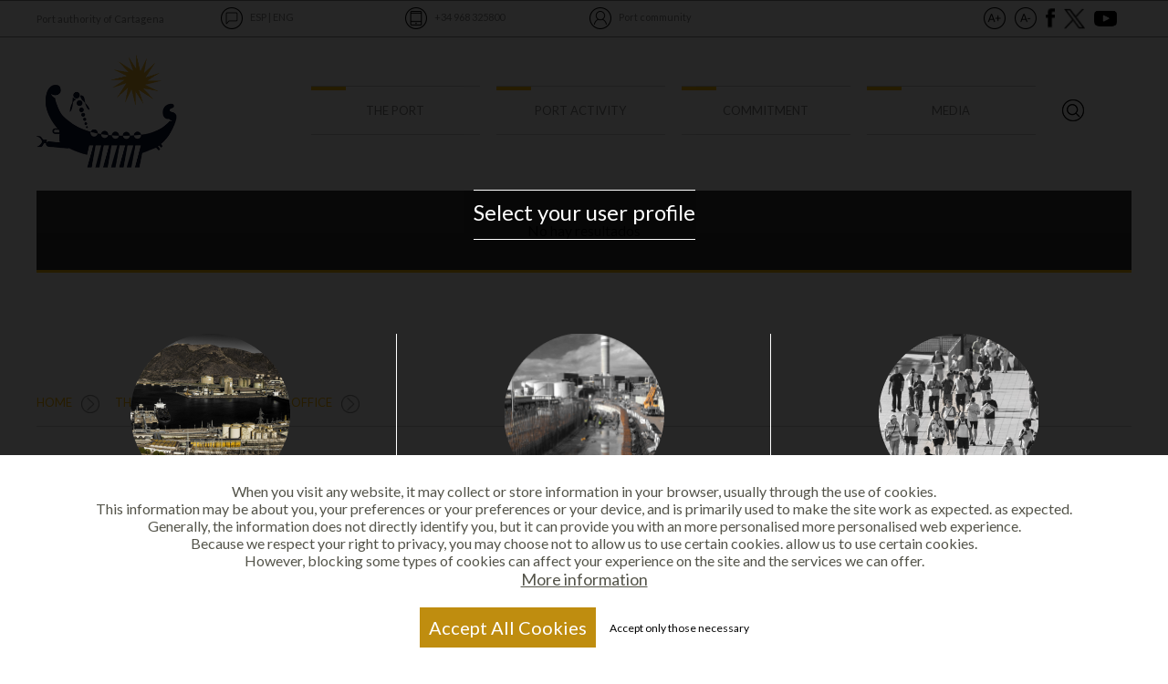

--- FILE ---
content_type: text/html; charset=UTF-8
request_url: https://www.apc.es/webapc/puerto/sede/!ut/p/z0/tZJNU8IwEIb_Si89MklbivTYKcOXUlQUMZdOSFeItklJ0yr_3oQZPw8w4-ApyWbzvs9mFxG0QkTQlm-o5lLQwpwfSS-78Cb98biLU3zvD3A8vB7eDaKFP1p20QIEmiLyPWm0jHomKUijwAv9_jSwKr6aJbMNIhXV2w4XTxKtEilyzowP1L8lfvokt6GV4M-7HYkRYVJoeNNoRSuWvcI6OwQEz2WdgXAxF1bVxVtZgourBpSWTg4Oo0rTDQjq4jUH0don1FwUTqWg5jkYleMgOMZ_B6FM89Y45k4llW6o4gYk5wqYloofCKG0JPTEd2D_3BRMNQyU_PCd9JOeN780nZz7Ib5ZpOlVFIeBl3TP7EuFaGjhKLCxU0V7_1T0187ZO7pRvC7lcRY79-edxxps9wszCkqabIqql9FDh6zDoi0_13eTM4gh/
body_size: 104470
content:
<!DOCTYPE html>

<html lang="en" >

<head>

<meta http-equiv="X-UA-Compatible" content="IE=edge,chrome=1">
<meta name="viewport" content="width=device-width, initial-scale=1.0, user-scalable=no" />

<style>
.wpthemeLayoutContainers {
    padding-bottom: 0px !important;
}
@media screen and (max-width: 480px)
{
	.wpthemeLayoutContainers {
		padding: 0 !important;
	}
}
</style>

<!-- Global site tag (gtag.js) - Google Analytics -->
<script async src="https://www.googletagmanager.com/gtag/js?id=UA-113717797-1"></script>
  <!--
<script>
  window.dataLayer = window.dataLayer || [];
  function gtag(){dataLayer.push(arguments);}
  gtag('js', new Date());

  gtag('config', 'UA-113717797-1');
</script>
-->


<!-- rel=dynamic-content indicates an element that is replaced with the contents produced by the specified href. 

	 dyn-cs:* URIs are resolved using the values within the 'wp_dynamicContentSpots_85' theme module. -->

<link rel="stylesheet" href="/contenthandler/webapc/!ut/p/digest!r3FHY-8SqRMX4F1Z4sMaVQ/sp/mashup:ra:collection?soffset=0&amp;eoffset=37&amp;themeID=ZJ_71I8HH40NO3D90A7FEQ16S39T4&amp;locale=en&amp;locale=es&amp;mime-type=text%2Fcss&amp;lm=1524173311581&amp;entry=wp_one_ui_303__0.0%3Ahead_css&amp;entry=wp_toolbar_common__0.0%3Ahead_css&amp;entry=wp_dialog_css__0.0%3Ahead_css&amp;entry=wp_one_ui_dijit_303__0.0%3Ahead_css&amp;entry=wp_tagging_rating_light__0.0%3Ahead_css&amp;entry=wp_theme_portal_edit_85__0.0%3Ahead_css&amp;entry=wp_theme_portal_85__0.0%3Ahead_css&amp;entry=wp_portlet_css__0.0%3Ahead_css&amp;entry=wp_toolbar_common_actionbar__0.0%3Ahead_css&amp;entry=wp_simple_contextmenu_css__0.0%3Ahead_css&amp;entry=wp_toolbar_actionbar__0.0%3Ahead_css&amp;entry=wp_ic4_wai_resources__0.0%3Ahead_css&amp;entry=ctc_content__0.0%3Ahead_css&amp;entry=ctc_content_responsive__0.0%3Ahead_css&amp;entry=wp_draft_page_ribbon__0.0%3Ahead_css&amp;entry=ctc_theme__0.0%3Ahead_css&amp;entry=ctc_content_devices__0.0%3Ahead_css&amp;entry=wp_toolbar_sitepreview__0.0%3Ahead_css&amp;entry=wp_liveobject_framework__0.0%3Ahead_css&amp;entry=wp_toolbar_moremenu__0.0%3Ahead_css&amp;entry=wp_status_bar__0.0%3Ahead_css&amp;entry=wp_toolbar_projectmenu__0.0%3Ahead_css&amp;entry=ctc_theme_devices__0.0%3Ahead_css&amp;entry=ctc_theme_responsive__0.0%3Ahead_css&amp;entry=wp_legacy_layouts__0.0%3Ahead_css&amp;entry=wp_oob_sample_styles__0.0%3Ahead_css" type="text/css"/><link rel="alternate" id="head_css_deferred" href="/contenthandler/webapc/!ut/p/digest!r3FHY-8SqRMX4F1Z4sMaVQ/sp/mashup:ra:collection?soffset=0&amp;eoffset=8&amp;themeID=ZJ_71I8HH40NO3D90A7FEQ16S39T4&amp;locale=en&amp;locale=es&amp;mime-type=text%2Fcss&amp;lm=1524173081232&amp;entry=wp_tagging_rating__0.0%3Ahead_css&amp;entry=wp_contextmenu_css__0.0%3Ahead_css&amp;entry=wp_federated_documents_picker__0.0%3Ahead_css&amp;entry=wp_dnd_css__0.0%3Ahead_css&amp;entry=wcm_inplaceEdit__0.0%3Ahead_css&amp;entry=wp_content_targeting_cam__0.0%3Ahead_css&amp;deferred=true"/><script type="text/javascript">var djConfig={"baseUrl":"/portal_dojo/v1.9/dojo/","locale":"en","isDebug":false,"debugAtAllCosts":false,"parseOnLoad":false,"afterOnLoad":false,"has":{"dojo-bidi":true},"modulePaths":{"com":"/themeModules/js/com","ibm":"/themeModules/js/ibm","pagebuilder":"/themeModules/modules/pagebuilder/js","portalclient":"/themeModules/modules/portalclient/js","asa":"/themeModules/modules/asa/js","contentmapping":"/themeModules/modules/contentmapping/js","federation":"/themeModules/modules/federation/js"}};djConfig.locale=djConfig.locale.replace(/_/g, "-").replace(/iw/, "he").toLowerCase();(function(){if (typeof(wpModules) == 'undefined') wpModules = {}; if (typeof(wpModules.state) == 'undefined') wpModules.state = {}; if (typeof(wpModules.state.page) == 'undefined') wpModules.state.page = {};wpModules.state.page._initial=[{"nsuri":"http://www.ibm.com/xmlns/prod/websphere/portal/publicparams","name":"selection","value":["Z6_71I8HH40N0U2D0AFPFTD9S2GV4"]},{"nsuri":"http://www.ibm.com/xmlns/prod/websphere/portal/publicparams","name":"labelMappings","value":["Z6_000000000000000000000000A0","Z6_71I8HH40N0U2D0AFPFTD9S2GV4"]},{"nsuri":"http://www.ibm.com/xmlns/prod/websphere/portal/publicparams","name":"locale","value":["en"]},{"nsuri":"http://www.ibm.com/xmlns/prod/datatype/content","name":"context","value":["apc_web_contenidos_en/inicio/home/puerto de cartagena/sede electronica"]},{"nsuri":"http://www.ibm.com/xmlns/prod/websphere/portal/publicparams","name":"expansions","value":["Z6_000000000000000000000000A0","Z6_71I8HH40NGU970AN3CBQR42OC0","Z6_I8C61OK0NGLN00QG78UICF0A00"]}];wpModules.state.page.selectionPath=['Z6_000000000000000000000000A0','Z6_71I8HH40NGU970AN3CBQR42OC0','Z6_I8C61OK0NGLN00QG78UICF0A00','Z6_71I8HH40N0U2D0AFPFTD9S2GV4'];wpModules.state.page.supportsEditMode=true;wpModules.state.page.supportsToolbar=true;wpModules.state.page.path='/webapc';wpModules.state.page.protectedPath='/myportal/webapc';wpModules.state.page.publicPath='/webapc';})();</script><script type="text/javascript" src="/contenthandler/webapc/!ut/p/digest!r3FHY-8SqRMX4F1Z4sMaVQ/mashup/ra:collection?themeID=ZJ_71I8HH40NO3D90A7FEQ16S39T4&amp;locale=en&amp;locale=es&amp;mime-type=text%2Fjavascript&amp;lm=1524173528850&amp;entry=dojo_19__0.0%3Ahead_js&amp;entry=wp_client_main__0.0%3Ahead_js&amp;entry=wp_client_ext__0.0%3Ahead_js&amp;entry=wp_client_logging__0.0%3Ahead_js&amp;entry=dojo_app_19__0.0%3Ahead_js&amp;entry=dojo_dom_19__0.0%3Ahead_js&amp;entry=dojo_selector_lite_19__0.0%3Ahead_js&amp;entry=dijit_19__0.0%3Ahead_js&amp;entry=wp_client_tracing__0.0%3Ahead_js&amp;entry=wp_modules__0.0%3Ahead_js&amp;entry=wp_photon_dom__0.0%3Ahead_js&amp;entry=wp_toolbar_common__0.0%3Ahead_js&amp;entry=wp_dialog_util__0.0%3Ahead_js&amp;entry=wp_dialog_draggable__0.0%3Ahead_js&amp;entry=wp_dialog_main__0.0%3Ahead_js&amp;entry=wp_a11y__0.0%3Ahead_js&amp;entry=wp_state_page__0.0%3Ahead_js&amp;entry=wp_client_selector__0.0%3Ahead_js&amp;entry=wp_theme_portal_85__0.0%3Ahead_js&amp;entry=ctc_content_script__0.0%3Ahead_js&amp;entry=wp_theme_utils__0.0%3Ahead_js&amp;entry=wp_wcm_async__0.0%3Ahead_js&amp;entry=wp_toolbar_viewframe_validator__0.0%3Ahead_js&amp;entry=wp_analytics_aggregator__0.0%3Ahead_js"></script><link rel="alternate" id="head_js_deferred" href="/contenthandler/webapc/!ut/p/digest!DteyeNdUqEk6b67j7uHquQ/mashup/ra:collection?themeID=ZJ_71I8HH40NO3D90A7FEQ16S39T4&amp;locale=en&amp;locale=es&amp;mime-type=text%2Fjavascript&amp;lm=1568223874000&amp;entry=dojox_xml_19__0.0%3Ahead_js&amp;entry=mm_open_ajax_hub__0.0%3Ahead_js&amp;entry=dojo_fx_19__0.0%3Ahead_js&amp;entry=wp_portal_client_utils__0.0%3Ahead_js&amp;entry=dojo_dnd_basic_19__0.0%3Ahead_js&amp;entry=wp_portlet_client_model__0.0%3Ahead_js&amp;entry=dojox_collections_19__0.0%3Ahead_js&amp;entry=dojox_uuid_19__0.0%3Ahead_js&amp;entry=dojo_data_19__0.0%3Ahead_js&amp;entry=dojox_data_basic_19__0.0%3Ahead_js&amp;entry=dojo_dnd_ext_19__0.0%3Ahead_js&amp;entry=dijit_layout_basic_19__0.0%3Ahead_js&amp;entry=dojox_layout_basic_19__0.0%3Ahead_js&amp;entry=dijit_menu_19__0.0%3Ahead_js&amp;entry=dojox_fx_19__0.0%3Ahead_js&amp;entry=dojo_fmt_19__0.0%3Ahead_js&amp;entry=dijit_tree_19__0.0%3Ahead_js&amp;entry=dojox_aspect_19__0.0%3Ahead_js&amp;entry=wp_dnd_namespace__0.0%3Ahead_js&amp;entry=wp_dnd_source__0.0%3Ahead_js&amp;entry=dijit_layout_ext_19__0.0%3Ahead_js&amp;entry=dijit_form_19__0.0%3Ahead_js&amp;entry=wp_client_dnd__0.0%3Ahead_js&amp;entry=wp_contextmenu_js__0.0%3Ahead_js&amp;entry=wp_dnd_target__0.0%3Ahead_js&amp;entry=wp_dnd_util__0.0%3Ahead_js&amp;entry=wcm_inplaceEdit__0.0%3Ahead_js&amp;deferred=true"/><!--[if IE 7]>
<script type="text/javascript">document.getElementsByTagName("html")[0].className+=" lotusui_ie lotusui_ie7";</script>
<![endif]--> 
<!--[if IE 8]>
<script type="text/javascript">document.getElementsByTagName("html")[0].className+=" lotusui_ie8";</script>
<![endif]-->
<!--[if IE 9]>
<script type="text/javascript">document.getElementsByTagName("html")[0].className+=" lotusui_ie9";</script>
<![endif]-->
<link id="nTDBt.BVQME" rel="alternate" href="https://www.apc.es/webapc/puerto/sede/!ut/p/z0/[base64]/"><script type="text/javascript">(function() {
	var element = document.getElementById("nTDBt.BVQME");
	if (element) {
		wpModules.theme.WindowUtils.baseURL.resolve(element.href);
	}
}());</script><style id="layout-wstate-styles"></style><base href="https://www.apc.es/webapc/puerto/sede/!ut/p/z0/[base64]/">
<title>ELECTRONIC OFFICE</title>


<link id="com.ibm.lotus.NavStateUrl" rel="alternate" href="/webapc/puerto/sede/!ut/p/z0/[base64]/" />


<link href="/contenthandler/webapc/!ut/p/digest!Ek3Oe941hslYVEjlbGtIlQ/dav/fs-type1/themes/APC-Web/images/favicon.ico" rel="shortcut icon" type="image/x-icon" />
<!-- rendering is delegated to the specified href for each locale -->
<script src="https://ajax.googleapis.com/ajax/libs/jquery/2.2.0/jquery.min.js"></script>

<link rel="stylesheet" href="https://maxcdn.bootstrapcdn.com/bootstrap/3.3.7/css/bootstrap.min.css" integrity="sha384-BVYiiSIFeK1dGmJRAkycuHAHRg32OmUcww7on3RYdg4Va+PmSTsz/K68vbdEjh4u" crossorigin="anonymous">
<link href="https://fonts.googleapis.com/css?family=Lato:300,400,700" rel="stylesheet">
<link href="/contenthandler/dav/fs-type1/themes/APC-Web/css/style.css" rel="stylesheet" type="text/css" />
<link href="/contenthandler/dav/fs-type1/themes/APC-Web/css/apc.css" rel="stylesheet" type="text/css" />
<!--[if lt IE 10]>
	<script src="https://cdnjs.cloudflare.com/ajax/libs/html5shiv/3.7.2/html5shiv.min.js"></script>
	<script src="https://cdnjs.cloudflare.com/ajax/libs/respond.js/1.4.2/respond.min.js"></script>
	<script src="js/vendor/placeholders.min.js"></script>
<![endif]-->


</head>

<body ontouchstart="">	

<!-- Código para FB plugin -->
<div id="fb-root"></div>
<script>(function(d, s, id) {
  var js, fjs = d.getElementsByTagName(s)[0];
  if (d.getElementById(id)) return;
  js = d.createElement(s); js.id = id;
  js.src = 'https://connect.facebook.net/es_ES/sdk.js#xfbml=1&version=v2.10';
  fjs.parentNode.insertBefore(js, fjs);
}(document, 'script', 'facebook-jssdk'));</script>

<!-- Fin código para FB plugin -->

  <!-- site toolbar -->
	<!-- cabecera -->
  <div class="cabecera">
		<div class="cb-top">
			<div class="container">
				<div class="row">
					<div class="col-xs-6 col-sm-10 col-md-2 cb-cab">Port authority of Cartagena</div>
					
					<div class="col-xs-6 col-sm-2 col-md-2 cb-lang">
						<img src="/contenthandler/dav/fs-type1/themes/APC-Web/images/ico-idioma.png" width="24" height="24" alt="Idioma" />
						

<a title="Espa&ntilde;ol" href="/webapc/puerto/sede/!ut/p/z0/[base64]/">ESP</a> | <a title="English" href="/webapc/puerto/sede/!ut/p/z0/[base64]/">ENG</a>
</div>

					<div class="col-xs-6 col-sm-4 col-md-2 cb-mobile">
						<a href="tel:+34968325800" target="_blank">
							<img src="/contenthandler/dav/fs-type1/themes/APC-Web/images/ico-telefono.png" width="24" height="24" alt="Telefono" />
							+34 968 325800
						</a>
					</div>

					<div class="col-xs-6 col-sm-4 col-md-2 cb-comunidad">
						<a href="javascript:cambiarPerfil()" title="Change profile">
							<img src="/contenthandler/dav/fs-type1/themes/APC-Web/images/ico-usuario.png" width="24" height="24" alt="perfil_usuario" />
							<span id="nombre_perfil_usuario">Port community</span>
						</a>
					</div>

					<div class="col-xs-12 col-sm-4 col-md-4 cb-other">
						<button type="button" class="js-zoom" data-action="mayor"><img title="Increase font size" src="/contenthandler/dav/fs-type1/themes/APC-Web/images/ico-a_mas.png" width="24" height="24" alt="Tamaño de texto grande" /></button>
						<button type="button" class="js-zoom" data-action="normal"><img title="Normal text size" src="/contenthandler/dav/fs-type1/themes/APC-Web/images/ico-a_menos.png" width="24" height="24" alt="Tamaño de texto normal" /></button>
						<a title="Facebook APC" href="https://www.facebook.com/PuertodeCartagena?fref=ts" target="_blank"><img src="/contenthandler/dav/fs-type1/themes/APC-Web/images/ico-facebook.png" width="10" height="24" alt="Facebook" /></a>
						<a title="Twitter APC" href="https://twitter.com/PuertodeCtg" target="_blank"><img src="/contenthandler/dav/fs-type1/themes/APC-Web/images/ico-twitter.png" width="23" height="24" alt="Twitter" /></a>
						<a title="YouTube APC" href="https://www.youtube.com/user/PuertodeCartagena" target="_blank"><img src="/contenthandler/dav/fs-type1/themes/APC-Web/images/ico-youtube.png" width="25" height="24" alt="YouTube" /></a>
					</div>

				</div>
			</div>
		</div>
		<div class="row show-top">
			<div class="col-md-12">
				<button><img src="/contenthandler/dav/fs-type1/themes/APC-Web/images/arrow-down.png" width="24" height="24" alt="" /></button>
			</div>
		</div>  
		
		<div class="cb-nav">
			<div class="container">
				<div class="row">
					<div class="col-md-3 cb-nav-item cb-nav-logo">
						<a href="#">
							<!--
    
<a href="/webapc/!ut/p/z0/[base64]/">
	<img src="/contenthandler/dav/fs-type1/themes/APC-Web/images/logo.png" width="154" height="125" alt="Autoridad Portuaria de Cartagena" />
</a>
 

-->

<a title="http://www.apc.es" href="/webapc/">
	<img src="/contenthandler/dav/fs-type1/themes/APC-Web/images/logo.png" width="154" height="125" alt="Autoridad Portuaria de Cartagena" />
</a></div>
					
					<!-- Comienzo menú -->
					<div class="col-md-8 cb-nav-item">
						<div class="cab-mobile"></div>
					
						
<style>
.wpToolbarActionBar.wpToolbarCommon {
    display: none;
}
</style>

            <ul class="row hd__menu type-pc">

                
										
					<li class="col-md-3 cb-nav-item cb-nivel-1">
														

                        <!-- <a href="/webapc/puerto/autoridad/quees/!ut/p/z0/[base64]!!/" class="cb-nav-link  " > -->
						
						<!--<a href="#" class="cb-nav-link  " >
						-->
						<span style="cursor:default;" class="cb-nav-link  ">
						
                            
                            <span lang="en" dir="ltr">THE PORT</span>
						</span>
                        <!-- </a>  -->

                        
						
						
						<div class="sub-menu-pc">
							
									<ul>
										
												<li><img src="/contenthandler/dav/fs-type1/themes/APC-Web/images/ico-sol.png" style="margin-bottom: 0.4em;" width="20" height="21" alt="PORT AUTHORITY" />PORT AUTHORITY</li>
												
														<li style="margin-left:20px"><a href="/webapc/puerto/autoridad/quees">About us</a></li>
													
														<li style="margin-left:20px"><a href="/webapc/puerto/autoridad/objetivos">Objectives</a></li>
													
														<li style="margin-left:20px"><a href="/webapc/puerto/autoridad/funciones">Functions</a></li>
													
														<li style="margin-left:20px"><a href="/webapc/puerto/autoridad/estructura">Organisational chart</a></li>
													
														<li style="margin-left:20px"><a href="/webapc/puerto/autoridad/consejo">Board of Directors</a></li>
													
									</ul>
								
									<ul>
										
											<li><a href="https://sede.apc.gob.es/web/guest/atencion-al-cliente" target="_blank"><img src="/contenthandler/dav/fs-type1/themes/APC-Web/images/ico-sol.png" style="margin-bottom: 0.4em;" width="20" height="21" alt="CUSTOMER SERVICE" />CUSTOMER SERVICE</a></li>
										
									</ul>
								
									<ul>
										
											<li><a href="/webapc/puerto/bienvenida" ><img src="/contenthandler/dav/fs-type1/themes/APC-Web/images/ico-sol.png" style="margin-bottom: 0.4em;" width="20" height="21" alt="CHAIRMAN&#039;S WELCOME" />CHAIRMAN&#039;S WELCOME</a></li>
										
									</ul>
								
									<ul>
										
												<li><img src="/contenthandler/dav/fs-type1/themes/APC-Web/images/ico-sol.png" style="margin-bottom: 0.4em;" width="20" height="21" alt="GENERAL CONDITIONS AND ACCESS" />GENERAL CONDITIONS AND ACCESS</li>
												
														<li style="margin-left:20px"><a href="/webapc/puerto/condgenaccess/Condiciones%20generales">General conditions</a></li>
													
														<li style="margin-left:20px"><a href="/webapc/puerto/condgenaccess/puertoydarsenas">Port and Inner harbours</a></li>
													
														<li style="margin-left:20px"><a href="/webapc/puerto/condgenaccess/Comunicaciones">Inland Communications</a></li>
													
														<li style="margin-left:20px"><a href="/webapc/puerto/condgenaccess/Faros%20y%20Balizas">Maritime signalling</a></li>
													
									</ul>
								
									<ul>
										
											<li><a href="/webapc/puerto/Ofertas%20de%20empleo" ><img src="/contenthandler/dav/fs-type1/themes/APC-Web/images/ico-sol.png" style="margin-bottom: 0.4em;" width="20" height="21" alt="JOB VACANCIES" />JOB VACANCIES</a></li>
										
									</ul>
								
									<ul>
										
												<li><a href="/webapc/puerto/conoceapc" ><img src="/contenthandler/dav/fs-type1/themes/APC-Web/images/ico-sol.png" style="margin-bottom: 0.4em;" width="20" height="21" alt="MEET THE PORT" />MEET THE PORT</a></li>
											
									</ul>
								
									<ul>
										
											<li><a href="/webapc/puerto/webcam" ><img src="/contenthandler/dav/fs-type1/themes/APC-Web/images/ico-sol.png" style="margin-bottom: 0.4em;" width="20" height="21" alt="WEBCAM" />WEBCAM</a></li>
										
									</ul>
								
									<ul>
										
												<li><a href="/webapc/puerto/sede" ><img src="/contenthandler/dav/fs-type1/themes/APC-Web/images/ico-sol.png" style="margin-bottom: 0.4em;" width="20" height="21" alt="ELECTRONIC OFFICE" />ELECTRONIC OFFICE</a></li>
											
									</ul>
								
									<ul>
										
												<li><img src="/contenthandler/dav/fs-type1/themes/APC-Web/images/ico-sol.png" style="margin-bottom: 0.4em;" width="20" height="21" alt="INNOVATION" />INNOVATION</li>
												
														<li style="margin-left:20px"><a href="/webapc/puerto/innovacion/objetivosinnovacion">Innovation objectives</a></li>
													
														<li style="margin-left:20px"><a href="https://lifeportsounds.apc.es/">Proyecto LIFE PortSounds</a></li>
													
														<li style="margin-left:20px"><a href="/webapc/puerto/innovacion/proyecto_cef_infraestructuras">Proyecto CEF Infraestructuras</a></li>
													
														<li style="margin-left:20px"><a href="/webapc/puerto/innovacion/proyectos_mrr_mecanismo_recuperacion_resilencia">Proyectos MRR Mecanismo de Recuperación y Resilencia</a></li>
													
														<li style="margin-left:20px"><a href="/webapc/puerto/innovacion/portLabCartagena">PortLab de Cartagena</a></li>
													
														<li style="margin-left:20px"><a href="/webapc/publicaciones/docestrategiaeinnovacion">Estrategia e innovación</a></li>
													
														<li style="margin-left:20px"><a href="/webapc/puerto/innovacion/cartago_coathing">Cartago Coathing – Fondos 4.0</a></li>
													
									</ul>
								
									<ul>
										
												<li><a href="/webapc/puerto/visitaelfaro" ><img src="/contenthandler/dav/fs-type1/themes/APC-Web/images/ico-sol.png" style="margin-bottom: 0.4em;" width="20" height="21" alt="VISIT THE LIGHTHOUSE" />VISIT THE LIGHTHOUSE</a></li>
											
									</ul>
								
									<ul>
										
											<li><a href="https://transparencia.apc.es/" ><img src="/contenthandler/dav/fs-type1/themes/APC-Web/images/ico-sol.png" style="margin-bottom: 0.4em;" width="20" height="21" alt="PORTAL DE TRANSPARENCIA" />PORTAL DE TRANSPARENCIA</a></li>
										
									</ul>
								
									<ul>
										
											<li><a href="/webapc/puerto/INFORMACION%20ECON%C3%93MICA" ><img src="/contenthandler/dav/fs-type1/themes/APC-Web/images/ico-sol.png" style="margin-bottom: 0.4em;" width="20" height="21" alt="ANNUAL REPORTS" />ANNUAL REPORTS</a></li>
										
									</ul>
								
									<ul>
										
											<li><a href="/webapc/puerto/comercial" ><img src="/contenthandler/dav/fs-type1/themes/APC-Web/images/ico-sol.png" style="margin-bottom: 0.4em;" width="20" height="21" alt="Web-comercial" />Web-comercial</a></li>
										
									</ul>
								
									<ul>
										
											<li><a href="/webapc/puerto/CanaldeDenuncias" ><img src="/contenthandler/dav/fs-type1/themes/APC-Web/images/ico-sol.png" style="margin-bottom: 0.4em;" width="20" height="21" alt="CANAL DE DENUNCIAS" />CANAL DE DENUNCIAS</a></li>
										
									</ul>
								
						</div>
						
						
					</li>
				
										
					<li class="col-md-3 cb-nav-item cb-nivel-1">
														

                        <!-- <a href="/webapc/actAPC/estadisticas/!ut/p/z0/[base64]/" class="cb-nav-link  " > -->
						
						<!--<a href="#" class="cb-nav-link  " >
						-->
						<span style="cursor:default;" class="cb-nav-link  ">
						
                            
                            <span lang="en" dir="ltr">PORT ACTIVITY</span>
						</span>
                        <!-- </a>  -->

                        
						
						
						<div class="sub-menu-pc">
							
									<ul>
										
												<li><img src="/contenthandler/dav/fs-type1/themes/APC-Web/images/ico-sol.png" style="margin-bottom: 0.4em;" width="20" height="21" alt="CRUISES" />CRUISES</li>
												
														<li style="margin-left:20px"><a href="/webapc/actAPC/cruceros/prevision">Cruise Forecast</a></li>
													
														<li style="margin-left:20px"><a href="/webapc/actAPC/cruceros/crucerosyturismo">Cruises &amp; tourism</a></li>
													
														<li style="margin-left:20px"><a href="/webapc/actAPC/cruceros/comercioamigo">Cruises Friend Shop CAC</a></li>
													
									</ul>
								
									<ul>
										
											<li><a href="/webapc/actAPC/lineasregulares" ><img src="/contenthandler/dav/fs-type1/themes/APC-Web/images/ico-sol.png" style="margin-bottom: 0.4em;" width="20" height="21" alt="SHIPPING LINES" />SHIPPING LINES</a></li>
										
									</ul>
								
									<ul>
										
											<li><a href="/webapc/actAPC/estadisticas" ><img src="/contenthandler/dav/fs-type1/themes/APC-Web/images/ico-sol.png" style="margin-bottom: 0.4em;" width="20" height="21" alt="STATISTICS" />STATISTICS</a></li>
										
									</ul>
								
									<ul>
										
											<li><a href="/webapc/actAPC/tasasytarifas" ><img src="/contenthandler/dav/fs-type1/themes/APC-Web/images/ico-sol.png" style="margin-bottom: 0.4em;" width="20" height="21" alt="CHARGES AND TARIFFS" />CHARGES AND TARIFFS</a></li>
										
									</ul>
								
									<ul>
										
											<li><a href="/webapc/actAPC/serviciosportuarios" ><img src="/contenthandler/dav/fs-type1/themes/APC-Web/images/ico-sol.png" style="margin-bottom: 0.4em;" width="20" height="21" alt="PORT SERVICES" />PORT SERVICES</a></li>
										
									</ul>
								
									<ul>
										
											<li><a href="/webapc/actAPC/servicios-ferroviarios" ><img src="/contenthandler/dav/fs-type1/themes/APC-Web/images/ico-sol.png" style="margin-bottom: 0.4em;" width="20" height="21" alt="RAIL SERVICES" />RAIL SERVICES</a></li>
										
									</ul>
								
									<ul>
										
											<li><a href="/webapc/actAPC/oportunidades" ><img src="/contenthandler/dav/fs-type1/themes/APC-Web/images/ico-sol.png" style="margin-bottom: 0.4em;" width="20" height="21" alt="OPPORTUNITIES" />OPPORTUNITIES</a></li>
										
									</ul>
								
									<ul>
										
											<li><a href="/webapc/actAPC/meteorologia" ><img src="/contenthandler/dav/fs-type1/themes/APC-Web/images/ico-sol.png" style="margin-bottom: 0.4em;" width="20" height="21" alt="METEOROLOGY" />METEOROLOGY</a></li>
										
									</ul>
								
									<ul>
										
											<li><a href="http://atraques.apc.es" target="_blank"><img src="/contenthandler/dav/fs-type1/themes/APC-Web/images/ico-sol.png" style="margin-bottom: 0.4em;" width="20" height="21" alt="CURRENT MOORINGS" />CURRENT MOORINGS</a></li>
										
									</ul>
								
									<ul>
										
											<li><a href="/webapc/actAPC/directorioempresas" ><img src="/contenthandler/dav/fs-type1/themes/APC-Web/images/ico-sol.png" style="margin-bottom: 0.4em;" width="20" height="21" alt="BUSINESS DIRECTORY" />BUSINESS DIRECTORY</a></li>
										
									</ul>
								
									<ul>
										
											<li><a href="http://simulador.apc.es/" target="_blank"><img src="/contenthandler/dav/fs-type1/themes/APC-Web/images/ico-sol.png" style="margin-bottom: 0.4em;" width="20" height="21" alt="VIRTUAL SIMULATOR" />VIRTUAL SIMULATOR</a></li>
										
									</ul>
								
						</div>
						
						
					</li>
				
										
					<li class="col-md-3 cb-nav-item cb-nivel-1">
														

                        <!-- <a href="/webapc/compromiso/rsc/gestionandors/!ut/p/z0/[base64]!!/" class="cb-nav-link  " > -->
						
						<!--<a href="#" class="cb-nav-link  " >
						-->
						<span style="cursor:default;" class="cb-nav-link  ">
						
                            
                            <span lang="en" dir="ltr">COMMITMENT</span>
						</span>
                        <!-- </a>  -->

                        
						
						
						<div class="sub-menu-pc">
							
									<ul>
										
												<li><img src="/contenthandler/dav/fs-type1/themes/APC-Web/images/ico-sol.png" style="margin-bottom: 0.4em;" width="20" height="21" alt="SOCIAL RESPONSIBILITY" />SOCIAL RESPONSIBILITY</li>
												
														<li style="margin-left:20px"><a href="/webapc/compromiso/rsc/gestionandors">MANAGING SOCIAL RESPOSIBILITY</a></li>
													
														<li style="margin-left:20px"><a href="/webapc/compromiso/rsc/ods">Port Community with the SDGs</a></li>
													
														<li style="margin-left:20px"><a href="/webapc/compromiso/rsc/agenda_sostenibilidad">2030 Agenda Conference</a></li>
													
														<li style="margin-left:20px"><a href="/webapc/compromiso/rsc/valorsocialapc">APC social value</a></li>
													
									</ul>
								
									<ul>
										
												<li><img src="/contenthandler/dav/fs-type1/themes/APC-Web/images/ico-sol.png" style="margin-bottom: 0.4em;" width="20" height="21" alt="ENVIRONMENT" />ENVIRONMENT</li>
												
														<li style="margin-left:20px"><a href="/webapc/compromiso/medioambiente/perfilambiental">Environmental Profile</a></li>
													
														<li style="margin-left:20px"><a href="/webapc/compromiso/medioambiente/clubemas">EMAS CLUB</a></li>
													
														<li style="margin-left:20px"><a href="/webapc/compromiso/medioambiente/catedramedioambiente">Environment Chair</a></li>
													
									</ul>
								
									<ul>
										
											<li><a href="/webapc/compromiso/CALIDAD" ><img src="/contenthandler/dav/fs-type1/themes/APC-Web/images/ico-sol.png" style="margin-bottom: 0.4em;" width="20" height="21" alt="QUALITY" />QUALITY</a></li>
										
									</ul>
								
									<ul>
										
											<li><a href="/webapc/compromiso/SEGURIDAD" ><img src="/contenthandler/dav/fs-type1/themes/APC-Web/images/ico-sol.png" style="margin-bottom: 0.4em;" width="20" height="21" alt="SAFETY" />SAFETY</a></li>
										
									</ul>
								
									<ul>
										
												<li><a href="/webapc/compromiso/puertoenverde" ><img src="/contenthandler/dav/fs-type1/themes/APC-Web/images/ico-sol.png" style="margin-bottom: 0.4em;" width="20" height="21" alt="GREEN PORT" />GREEN PORT</a></li>
											
									</ul>
								
									<ul>
										
											<li><a href="/webapc/compromiso/certificaciones" ><img src="/contenthandler/dav/fs-type1/themes/APC-Web/images/ico-sol.png" style="margin-bottom: 0.4em;" width="20" height="21" alt="CERTIFICATIONS" />CERTIFICATIONS</a></li>
										
									</ul>
								
									<ul>
										
											<li><a href="/webapc/compromiso/puertociudad" ><img src="/contenthandler/dav/fs-type1/themes/APC-Web/images/ico-sol.png" style="margin-bottom: 0.4em;" width="20" height="21" alt="WIND ROSE" />WIND ROSE</a></li>
										
									</ul>
								
									<ul>
										
												<li><a href="/webapc/compromiso/sazul" ><img src="/contenthandler/dav/fs-type1/themes/APC-Web/images/ico-sol.png" style="margin-bottom: 0.4em;" width="20" height="21" alt="BLUE PATH" />BLUE PATH</a></li>
											
									</ul>
								
									<ul>
										
											<li><a href="https://observatorio.apc.es/" ><img src="/contenthandler/dav/fs-type1/themes/APC-Web/images/ico-sol.png" style="margin-bottom: 0.4em;" width="20" height="21" alt="OBSERVATORIO DE SOSTENIBILIDAD" />OBSERVATORIO DE SOSTENIBILIDAD</a></li>
										
									</ul>
								
						</div>
						
						
					</li>
				
										
					<li class="col-md-3 cb-nav-item cb-nivel-1">
														

                        <!-- <a href="/webapc/publicaciones/documentacion/!ut/p/z0/[base64]!/" class="cb-nav-link  " > -->
						
						<!--<a href="#" class="cb-nav-link  " >
						-->
						<span style="cursor:default;" class="cb-nav-link  ">
						
                            
                            <span lang="en" dir="ltr">MEDIA</span>
						</span>
                        <!-- </a>  -->

                        
						
						
						<div class="sub-menu-pc">
							
									<ul>
										
											<li><a href="/webapc/publicaciones/documentacion" ><img src="/contenthandler/dav/fs-type1/themes/APC-Web/images/ico-sol.png" style="margin-bottom: 0.4em;" width="20" height="21" alt="DOCUMENTATION" />DOCUMENTATION</a></li>
										
									</ul>
								
									<ul>
										
											<li><a href="/webapc/publicaciones/HISTORIA" ><img src="/contenthandler/dav/fs-type1/themes/APC-Web/images/ico-sol.png" style="margin-bottom: 0.4em;" width="20" height="21" alt="HISTORY" />HISTORY</a></li>
										
									</ul>
								
									<ul>
										
												<li><a href="/webapc/publicaciones/EL%20PUERTO%20EN%20IMAGENES" ><img src="/contenthandler/dav/fs-type1/themes/APC-Web/images/ico-sol.png" style="margin-bottom: 0.4em;" width="20" height="21" alt="IMAGE GALLERY" />IMAGE GALLERY</a></li>
											
									</ul>
								
									<ul>
										
											<li><a href="/webapc/publicaciones/VIDEOS" ><img src="/contenthandler/dav/fs-type1/themes/APC-Web/images/ico-sol.png" style="margin-bottom: 0.4em;" width="20" height="21" alt="VIDEOS" />VIDEOS</a></li>
										
									</ul>
								
									<ul>
										
												<li><a href="/webapc/publicaciones/noticias" ><img src="/contenthandler/dav/fs-type1/themes/APC-Web/images/ico-sol.png" style="margin-bottom: 0.4em;" width="20" height="21" alt="NEWS" />NEWS</a></li>
											
									</ul>
								
									<ul>
										
												<li><a href="/webapc/publicaciones/AGENDA" ><img src="/contenthandler/dav/fs-type1/themes/APC-Web/images/ico-sol.png" style="margin-bottom: 0.4em;" width="20" height="21" alt="EVENTS CALENDAR" />EVENTS CALENDAR</a></li>
											
									</ul>
								
									<ul>
										
											<li><a href="/webapc/publicaciones/identidadcorporativa" ><img src="/contenthandler/dav/fs-type1/themes/APC-Web/images/ico-sol.png" style="margin-bottom: 0.4em;" width="20" height="21" alt="CORPORATE IMAGE" />CORPORATE IMAGE</a></li>
										
									</ul>
								
									<ul>
										
											<li><a href="/webapc/publicaciones/emisiones" ><img src="/contenthandler/dav/fs-type1/themes/APC-Web/images/ico-sol.png" style="margin-bottom: 0.4em;" width="20" height="21" alt="ONLINE BROADCAST" />ONLINE BROADCAST</a></li>
										
									</ul>
								
									<ul>
										
											<li><a href="/webapc/publicaciones/docdominiopublico" ><img src="/contenthandler/dav/fs-type1/themes/APC-Web/images/ico-sol.png" style="margin-bottom: 0.4em;" width="20" height="21" alt="PUBLIC DOMAIN" />PUBLIC DOMAIN</a></li>
										
									</ul>
								
									<ul>
										
											<li><a href="/webapc/publicaciones/docestrategiaeinnovacion" ><img src="/contenthandler/dav/fs-type1/themes/APC-Web/images/ico-sol.png" style="margin-bottom: 0.4em;" width="20" height="21" alt="ESTRATEGIA E INNOVACION" />ESTRATEGIA E INNOVACION</a></li>
										
									</ul>
								
									<ul>
										
											<li><a href="http://datos.apc.es" target="_blank"><img src="/contenthandler/dav/fs-type1/themes/APC-Web/images/ico-sol.png" style="margin-bottom: 0.4em;" width="20" height="21" alt="OPEN-DATA" />OPEN-DATA</a></li>
										
									</ul>
								
									<ul>
										
											<li><a href="/webapc/publicaciones/docplanesdirectores" ><img src="/contenthandler/dav/fs-type1/themes/APC-Web/images/ico-sol.png" style="margin-bottom: 0.4em;" width="20" height="21" alt="PLANES DIRECTORES" />PLANES DIRECTORES</a></li>
										
									</ul>
								
						</div>
						
						
					</li>
				
			</ul>
				
		</div>
					<!-- final menú -->
					
					<div class="col-md-1 cb-nav-item cb-nav-lupa">
						<button type="button" class="js-showSearch">
							<img title="Search" src="/contenthandler/dav/fs-type1/themes/APC-Web/images/ico-lupa.png" width="24" height="24" alt="Buscar" />
						</button>
					</div>
					
				</div>
			</div>
		</div>
	</div>
		
<!-- fin cabecera -->
  

  <div class="wpthemeMainContent" role="main" tabindex="-1" aria-label="IBM WebSphere Portal">
		<div class="">	

			<!-- asa markup contributions for pages -->	

			

<div class="asa.page" id="asa.page" style="display:none;">
	<span class="asa.page.id">Z6_71I8HH40N0U2D0AFPFTD9S2GV4</span>

	

</div>

<div class="wpthemeClear"></div>

			
<div class="wpthemeInner">
	<div id="wpthemeStatusBarContainer" class="wpthemeStatusBarContainer">

		
		<noscript>
			<div class="wpthemeMessage" role="alert" wairole="alert">
				<img class="wpthemeMsgIcon wpthemeMsgIconError" src="[data-uri]" alt="Error" />
				<span class="wpthemeAltText">Error:</span>
				<div class="wpthemeMessageBody">Javascript is disabled in this browser. This page requires Javascript. Modify your browser's settings to allow Javascript to execute. See your browser's documentation for specific instructions.</div>
			</div>
		</noscript>

	</div>
</div>
<!-- required - do not remove -->

		<div style="display:none" id="portletState">{}</div><div id="layoutContainers" class="wpthemeLayoutContainers wpthemeLayoutContainersHidden" >	

			<div class="wpthemeInner">					

				<div class="hiddenWidgetsDiv">
	<!-- widgets in this container are hidden in the UI by default -->
	<div class='component-container ibmDndRow wpthemeRow hiddenWidgetsContainer wpthemeCol12of12 wpthemeFull id-Z7_71I8HH40N0U2D0AFPFTD9S2GV1' name='ibmHiddenWidgets' ></div><div style="clear:both"></div>
</div>
<!-- this layout has one main container -->
<div class="">
	<div class='component-container ibmDndColumn wpthemeCol12of12 wpthemeFull wpthemePrimary id-Z7_71I8HH40N0U2D0AFPFTD9S2GV5' name='ibmMainContainer' ><div class='component-control id-Z7_71I8HH40NOVG80AVS403VA30U2' ><span id="Z7_71I8HH40NOVG80AVS403VA30U2"></span><section class="ibmPortalControl wpthemeControl wpthemeHidden a11yRegionTarget" role="region">

	
	

	<div class="asa.portlet" id="asa.portlet.Z7_71I8HH40NOVG80AVS403VA30U2" style="display:none;">
		<span class="asa.portlet.id">Z7_71I8HH40NOVG80AVS403VA30U2</span>

		

	</div>
	
<!-- start header markup -->
	<header class="wpthemeControlHeader" role="banner" aria-label="Skin header">
		<div class="wpthemeInner">
			<h2>
				<img class="dndHandle" draggable="true" ondragstart="wpModules.dnd.util.portletDragStart(event, this, this.parentNode, 30, 0);"
				ondragend="wpModules.dnd.util.portletDragEnd(event);" 
				src="[data-uri]" alt=""/>
				<!-- lm-dynamic-title node marks location for dynamic title support -->
 				<span class="lm-dynamic-title asa.portlet.title a11yRegionLabel">cabecera-sede</span>
			</h2>
			<a aria-haspopup="true" aria-label="Display content menu" role="button" href="javascript:;" class="wpthemeIcon wpthemeMenuFocus contextMenuInSkinIcon" style="display:none" tabindex="0">
				<span title="Display content menu"><img aria-label="Display content menu" alt="" src="[data-uri]"></span>
				<span class="wpthemeAltText">Component Action Menu</span>
				<!-- start CAM template -->
				<span class="wpthemeMenu" data-positioning-handler="horizontallyCenteredBelow">
					<div class="wpthemeMenuBorder">
						<!-- define the menu item template inside the "ul" element.  only "css-class", "description", and "title" are handled by the theme's sample javascript. -->
						<ul class="wpthemeMenuDropDown wpthemeTemplateMenu" role="menu">
							<li class="${css-class}" role="menuitem" tabindex="-1"><span
								class="wpthemeMenuText">${title}</span></li>
						</ul>
						<div class="verticalMenuPointer pointer"></div>
					</div> <!-- Template for loading -->
					<div class="wpthemeMenuLoading wpthemeTemplateLoading">${loading}</div>
					<!-- Template for submenu -->
					<div class="wpthemeAnchorSubmenu wpthemeTemplateSubmenu">
						<div class="wpthemeMenuBorder wpthemeMenuSubmenu">
							<ul id="${submenu-id}" class="wpthemeMenuDropDown"
								role="menu">
								<li role="menuitem" tabindex="-1"></li>
							</ul>
						</div>
					</div>
				</span>
				<!-- end CAM template -->
			</a>
			<a aria-haspopup="true" aria-label="Display portlet menu" role="button" href="javascript:;" class="wpthemeIcon wpthemeMenuFocus" tabindex="0"
                onclick="if (typeof wptheme != 'undefined') wptheme.contextMenu.init({ 'node': this, menuId: 'skinAction', jsonQuery: {'navID':ibmCfg.portalConfig.currentPageOID,'windowID':wptheme.getWindowIDFromSkin(this)}, params: {'alignment':'right'}});"
				onkeydown="javascript:if (typeof i$ != 'undefined' &amp;&amp; typeof wptheme != 'undefined') {if (event.keyCode ==13 || event.keyCode ==32 || event.keyCode==38 || event.keyCode ==40) {wptheme.contextMenu.init(this, 'skinAction', {'navID':ibmCfg.portalConfig.currentPageOID,'windowID':wptheme.getWindowIDFromSkin(this)}); return false;}}">
				<span title="Display portlet menu"><img aria-label="Display portlet menu" alt="" src="[data-uri]"></span>
				<span class="wpthemeAltText">Actions</span>
			</a>
		</div>
	</header>
	
	<div class="wpthemeControlBody wpthemeOverflowAuto wpthemeClear"> <!-- lm:control dynamic spot injects markup of layout control -->
	<!-- asa.overlay marks the node that the AsaOverlayWidget will be placed in -->
		<div style="position:relative; z-index: 1;">
			<div class="analytics.overlay" ></div>
		</div>
		




































    
    

    
    

    
    
    





    
    
        
            
            <div class="bloque-hero">
   <div class="container">
      <div class="row">
         <div class="col-md-12">
              
         </div>
      </div>
    </div>

<style>
.Accesos-directos{
background-color:rgba(0, 0, 0, 0.8);
}
</style>

   <div class="container Accesos-directos">
       No hay resultados
    </div>
</div>
    
        
        
    

    
        





        







    
<div class="wpthemeClear"></div>
	</div>
</section></div><div class='component-control id-Z7_71I8HH40NOVG80AVS403VA30U1' ><span id="Z7_71I8HH40NOVG80AVS403VA30U1"></span><section class="ibmPortalControl wpthemeControl wpthemeHidden a11yRegionTarget" role="region">

	
	

	<div class="asa.portlet" id="asa.portlet.Z7_71I8HH40NOVG80AVS403VA30U1" style="display:none;">
		<span class="asa.portlet.id">Z7_71I8HH40NOVG80AVS403VA30U1</span>

		

	</div>
	
<!-- start header markup -->
	<header class="wpthemeControlHeader" role="banner" aria-label="Skin header">
		<div class="wpthemeInner">
			<h2>
				<img class="dndHandle" draggable="true" ondragstart="wpModules.dnd.util.portletDragStart(event, this, this.parentNode, 30, 0);"
				ondragend="wpModules.dnd.util.portletDragEnd(event);" 
				src="[data-uri]" alt=""/>
				<!-- lm-dynamic-title node marks location for dynamic title support -->
 				<span class="lm-dynamic-title asa.portlet.title a11yRegionLabel">breadcrumb_contenido</span>
			</h2>
			<a aria-haspopup="true" aria-label="Display content menu" role="button" href="javascript:;" class="wpthemeIcon wpthemeMenuFocus contextMenuInSkinIcon" style="display:none" tabindex="0">
				<span title="Display content menu"><img aria-label="Display content menu" alt="" src="[data-uri]"></span>
				<span class="wpthemeAltText">Component Action Menu</span>
				<!-- start CAM template -->
				<span class="wpthemeMenu" data-positioning-handler="horizontallyCenteredBelow">
					<div class="wpthemeMenuBorder">
						<!-- define the menu item template inside the "ul" element.  only "css-class", "description", and "title" are handled by the theme's sample javascript. -->
						<ul class="wpthemeMenuDropDown wpthemeTemplateMenu" role="menu">
							<li class="${css-class}" role="menuitem" tabindex="-1"><span
								class="wpthemeMenuText">${title}</span></li>
						</ul>
						<div class="verticalMenuPointer pointer"></div>
					</div> <!-- Template for loading -->
					<div class="wpthemeMenuLoading wpthemeTemplateLoading">${loading}</div>
					<!-- Template for submenu -->
					<div class="wpthemeAnchorSubmenu wpthemeTemplateSubmenu">
						<div class="wpthemeMenuBorder wpthemeMenuSubmenu">
							<ul id="${submenu-id}" class="wpthemeMenuDropDown"
								role="menu">
								<li role="menuitem" tabindex="-1"></li>
							</ul>
						</div>
					</div>
				</span>
				<!-- end CAM template -->
			</a>
			<a aria-haspopup="true" aria-label="Display portlet menu" role="button" href="javascript:;" class="wpthemeIcon wpthemeMenuFocus" tabindex="0"
                onclick="if (typeof wptheme != 'undefined') wptheme.contextMenu.init({ 'node': this, menuId: 'skinAction', jsonQuery: {'navID':ibmCfg.portalConfig.currentPageOID,'windowID':wptheme.getWindowIDFromSkin(this)}, params: {'alignment':'right'}});"
				onkeydown="javascript:if (typeof i$ != 'undefined' &amp;&amp; typeof wptheme != 'undefined') {if (event.keyCode ==13 || event.keyCode ==32 || event.keyCode==38 || event.keyCode ==40) {wptheme.contextMenu.init(this, 'skinAction', {'navID':ibmCfg.portalConfig.currentPageOID,'windowID':wptheme.getWindowIDFromSkin(this)}); return false;}}">
				<span title="Display portlet menu"><img aria-label="Display portlet menu" alt="" src="[data-uri]"></span>
				<span class="wpthemeAltText">Actions</span>
			</a>
		</div>
	</header>
	
	<div class="wpthemeControlBody wpthemeOverflowAuto wpthemeClear"> <!-- lm:control dynamic spot injects markup of layout control -->
	<!-- asa.overlay marks the node that the AsaOverlayWidget will be placed in -->
		<div style="position:relative; z-index: 1;">
			<div class="analytics.overlay" ></div>
		</div>
		




































    
    

    
    

    
    
    





    
    
        
            
            <!-- HTML -->

<div>
<div class="container">
<div class="row">
<div class="col-md-12 Migas-cn">
<p>




<a title="Link to &quot;Home&quot;" href="/webapc/!ut/p/z0/[base64]!/">HOME<img src="/contenthandler/dav/fs-type1/themes/APC-Web/images/arrow-right.png" width="20"></a>






<a title="Link to &quot;THE PORT&quot;" href="/webapc/!ut/p/z0/[base64]!/">THE PORT<img src="/contenthandler/dav/fs-type1/themes/APC-Web/images/arrow-right.png" width="20"></a>






<a title="Link to &quot;ELECTRONIC OFFICE&quot;" href="/webapc/puerto/sede/!ut/p/z0/[base64]/">ELECTRONIC OFFICE<img src="/contenthandler/dav/fs-type1/themes/APC-Web/images/arrow-right.png" width="20"></a>




</p>
</div>
</div>
</div>
</div>






        
        
    

    
        





        







    
<div class="wpthemeClear"></div>
	</div>
</section></div><div class='component-control id-Z7_71I8HH40N8OVF0AVI7MOA828J6' ><span id="Z7_71I8HH40N8OVF0AVI7MOA828J6"></span><section class="ibmPortalControl wpthemeControl wpthemeHidden a11yRegionTarget" role="region">

	
	

	<div class="asa.portlet" id="asa.portlet.Z7_71I8HH40N8OVF0AVI7MOA828J6" style="display:none;">
		<span class="asa.portlet.id">Z7_71I8HH40N8OVF0AVI7MOA828J6</span>

		

	</div>
	
<!-- start header markup -->
	<header class="wpthemeControlHeader" role="banner" aria-label="Skin header">
		<div class="wpthemeInner">
			<h2>
				<img class="dndHandle" draggable="true" ondragstart="wpModules.dnd.util.portletDragStart(event, this, this.parentNode, 30, 0);"
				ondragend="wpModules.dnd.util.portletDragEnd(event);" 
				src="[data-uri]" alt=""/>
				<!-- lm-dynamic-title node marks location for dynamic title support -->
 				<span class="lm-dynamic-title asa.portlet.title a11yRegionLabel">Sede electrónica</span>
			</h2>
			<a aria-haspopup="true" aria-label="Display content menu" role="button" href="javascript:;" class="wpthemeIcon wpthemeMenuFocus contextMenuInSkinIcon" style="display:none" tabindex="0">
				<span title="Display content menu"><img aria-label="Display content menu" alt="" src="[data-uri]"></span>
				<span class="wpthemeAltText">Component Action Menu</span>
				<!-- start CAM template -->
				<span class="wpthemeMenu" data-positioning-handler="horizontallyCenteredBelow">
					<div class="wpthemeMenuBorder">
						<!-- define the menu item template inside the "ul" element.  only "css-class", "description", and "title" are handled by the theme's sample javascript. -->
						<ul class="wpthemeMenuDropDown wpthemeTemplateMenu" role="menu">
							<li class="${css-class}" role="menuitem" tabindex="-1"><span
								class="wpthemeMenuText">${title}</span></li>
						</ul>
						<div class="verticalMenuPointer pointer"></div>
					</div> <!-- Template for loading -->
					<div class="wpthemeMenuLoading wpthemeTemplateLoading">${loading}</div>
					<!-- Template for submenu -->
					<div class="wpthemeAnchorSubmenu wpthemeTemplateSubmenu">
						<div class="wpthemeMenuBorder wpthemeMenuSubmenu">
							<ul id="${submenu-id}" class="wpthemeMenuDropDown"
								role="menu">
								<li role="menuitem" tabindex="-1"></li>
							</ul>
						</div>
					</div>
				</span>
				<!-- end CAM template -->
			</a>
			<a aria-haspopup="true" aria-label="Display portlet menu" role="button" href="javascript:;" class="wpthemeIcon wpthemeMenuFocus" tabindex="0"
                onclick="if (typeof wptheme != 'undefined') wptheme.contextMenu.init({ 'node': this, menuId: 'skinAction', jsonQuery: {'navID':ibmCfg.portalConfig.currentPageOID,'windowID':wptheme.getWindowIDFromSkin(this)}, params: {'alignment':'right'}});"
				onkeydown="javascript:if (typeof i$ != 'undefined' &amp;&amp; typeof wptheme != 'undefined') {if (event.keyCode ==13 || event.keyCode ==32 || event.keyCode==38 || event.keyCode ==40) {wptheme.contextMenu.init(this, 'skinAction', {'navID':ibmCfg.portalConfig.currentPageOID,'windowID':wptheme.getWindowIDFromSkin(this)}); return false;}}">
				<span title="Display portlet menu"><img aria-label="Display portlet menu" alt="" src="[data-uri]"></span>
				<span class="wpthemeAltText">Actions</span>
			</a>
		</div>
	</header>
	
	<div class="wpthemeControlBody wpthemeOverflowAuto wpthemeClear"> <!-- lm:control dynamic spot injects markup of layout control -->
	<!-- asa.overlay marks the node that the AsaOverlayWidget will be placed in -->
		<div style="position:relative; z-index: 1;">
			<div class="analytics.overlay" ></div>
		</div>
		




































    
    

    
    

    
    
    





    
    
        
            
            <!-- Texto enriquecido -->
<div class="main-cn">
<div class="container">
<div class="row">
<div class="col-md-12 texto-cn">
<p dir="ltr" style="text-align: justify;">The Port Authority of Cartagena has set up the Electronic Headquarters on the Internet to look after citizens’ rights to interact with the Administration using electronic means, as laid down in Law 11/2007 of 22 June, for electronic access of citizens to Public Services.</p>

<p dir="ltr"><a href="https://sede.apc.gob.es" target="_blank" ><img src="/wcm/connect/webapc/9e857647-2b58-4cd6-8940-79562658530f/1/ico-electronica-EN.png?MOD=AJPERES&amp;CVID=" alt="Acceso sede electrónica"  style="border-width: 0px; border-style: solid; margin: 0px auto; display: block;" title="Acceso sede electrónica"></a></p>

<p dir="ltr"><!-- HTML -->
<div class="bloque_accesos_directos">
   <div class="container">
	<div class="row">
	<div class="col-sm-3">
   <a href="?1dmy&amp;urile=wcm%3apath%3a/wcm/connect/webapc/apc_web_contenidos_es/inicio/home/puerto+de+cartagena/sede+electronica/autorizaciones+de+acceso" class="acceso-item" title="ACCESS AUTHORISATIONS" >
      <img src="/wcm/connect/webapc/a2decadf-093e-46df-929c-8542f8d41f4c/ico-contratacion.png?MOD=AJPERES&amp;CACHEID=ROOTWORKSPACE.Z18_I8C61OK0N0QU80AV9BS3MT0S75-a2decadf-093e-46df-929c-8542f8d41f4c-m5bX7sM" alt="" width="61" height="56">
      <h2>ACCESS AUTHORISATIONS</h2>
   </a>
    
</div>
<div class="col-sm-3">
   <a href="http://datos.apc.es" class="acceso-item" title="OPEN DATA"  target="_blank" >
      <img src="/wcm/connect/webapc/5ced4ca8-e451-4d0f-beda-0f6d15d00575/datos_abiertos.png?MOD=AJPERES&amp;CACHEID=ROOTWORKSPACE.Z18_I8C61OK0N0QU80AV9BS3MT0S75-5ced4ca8-e451-4d0f-beda-0f6d15d00575-m5bXHLg" alt="" width="51" height="56">
      <h2>OPEN DATA</h2>
   </a>
    
</div>
<div class="col-sm-3">
   <a href="?1dmy&amp;urile=wcm%3apath%3a/wcm/connect/webapc/apc_web_contenidos_es/inicio/home/puerto+de+cartagena/sede+electronica/ofertas+de+empleo" class="acceso-item" title="JOB VACANCIES" >
      <img src="/wcm/connect/webapc/c6824f51-7259-4398-ad68-880cb7dd59bd/ofertas_empleov2.png?MOD=AJPERES&amp;CACHEID=ROOTWORKSPACE.Z18_I8C61OK0N0QU80AV9BS3MT0S75-c6824f51-7259-4398-ad68-880cb7dd59bd-m5bXkGY" alt="" width="59" height="56">
      <h2>JOB VACANCIES</h2>
   </a>
    
</div>
<div class="col-sm-3">
   <a href="http://morsa.apc.es/tasab0/inicio.jsp" class="acceso-item" title="SELF ASSESSMENT OF B0 TAX"  target="_blank" >
      <img src="/wcm/connect/webapc/b46953fd-3af0-4f41-b2c8-df8c621a8b8c/euro-38742_640.png?MOD=AJPERES&amp;CACHEID=ROOTWORKSPACE.Z18_I8C61OK0N0QU80AV9BS3MT0S75-b46953fd-3af0-4f41-b2c8-df8c621a8b8c-m5bXrZg" alt="" width="59" height="56">
      <h2>SELF ASSESSMENT OF B0 TAX</h2>
   </a>
    
</div>

</div>
<div class="row">
<div class="col-sm-3">
   <a href="https://sede.apc.gob.es/web/guest/carpeta-del-ciudadano" class="acceso-item" title="Citizen Folder"  target="_blank" >
      <img src="/wcm/connect/webapc/36dfb824-2073-4ba9-886d-72d2b6aabfe5/ico-presidente.png?MOD=AJPERES&amp;CACHEID=ROOTWORKSPACE.Z18_I8C61OK0N0QU80AV9BS3MT0S75-36dfb824-2073-4ba9-886d-72d2b6aabfe5-notiach" alt="" width="50" height="56">
      <h2>Citizen Folder</h2>
   </a>
    
</div>
<div class="col-sm-3">
   <a href="http://pcs.apc.es" class="acceso-item" title="PCS"  target="_blank" >
      <img src="/wcm/connect/webapc/2cbd5d0b-778e-48b1-ab29-f1d27818da5e/ico_registro.png?MOD=AJPERES&amp;CACHEID=ROOTWORKSPACE.Z18_I8C61OK0N0QU80AV9BS3MT0S75-2cbd5d0b-778e-48b1-ab29-f1d27818da5e-m5bXBAL" alt="" width="50" height="56">
      <h2>PCS</h2>
   </a>
    
</div>
     </div>
   </div>
</div>



</p>

<p dir="ltr">&nbsp;</p>

<p dir="ltr">&nbsp;</p>



<!--<div class="row"> -->
<!--<div class="col-md-8 texto-cn">-->
<div>
<div style="float: right;margin-top:10px;"><!-- AddToAny BEGIN -->

<script>
var a2a_config = a2a_config || {};
a2a_config.icon_color = "#faba01";
</script>
<div class="a2a_kit a2a_kit_size_32 a2a_default_style">
<a class="a2a_button_facebook" data-layout="standard" title="Compartir en Facebook"></a>
<a class="a2a_button_x" title="Compartir en Twitter"></a>
<a class="a2a_button_google_plus" title="Compartir en Google+"></a>
<a class="a2a_button_linkedin" title="Compartir en Linkedin"></a>

<script async src="https://static.addtoany.com/menu/page.js"></script>
<!-- AddToAny END -->
<!--<div style="margin-top:10px;margin-bottom: 10px; font-size: 13px; font-size: 0.8125rem; color: #faba01;"><br/>Ult. Mod:Jan 31, 2018</div>-->

</div>
<script async src="https://static.addtoany.com/menu/page.js"></script>
<!--</div>-->
</div>
</div>

<div style="font-size: 13px; font-size: 0.8125rem; color: #faba01;float:right;clear:right">Ult. Mod:Dec 1, 2020</div>
</div>
</div>
</div>
</div>
    


        
        
    

    
        





        







    
<div class="wpthemeClear"></div>
	</div>
</section></div><div class='component-control id-Z7_I8C61OK0NOR700Q027K1QO20L1' ><span id="Z7_I8C61OK0NOR700Q027K1QO20L1"></span><section class="ibmPortalControl wpthemeControl wpthemeHidden a11yRegionTarget" role="region">

	
	

	<div class="asa.portlet" id="asa.portlet.Z7_I8C61OK0NOR700Q027K1QO20L1" style="display:none;">
		<span class="asa.portlet.id">Z7_I8C61OK0NOR700Q027K1QO20L1</span>

		

	</div>
	
<!-- start header markup -->
	<header class="wpthemeControlHeader" role="banner" aria-label="Skin header">
		<div class="wpthemeInner">
			<h2>
				<img class="dndHandle" draggable="true" ondragstart="wpModules.dnd.util.portletDragStart(event, this, this.parentNode, 30, 0);"
				ondragend="wpModules.dnd.util.portletDragEnd(event);" 
				src="[data-uri]" alt=""/>
				<!-- lm-dynamic-title node marks location for dynamic title support -->
 				<span class="lm-dynamic-title asa.portlet.title a11yRegionLabel"><span lang="en" dir="ltr">Web Content Viewer</span></span>
			</h2>
			<a aria-haspopup="true" aria-label="Display content menu" role="button" href="javascript:;" class="wpthemeIcon wpthemeMenuFocus contextMenuInSkinIcon" style="display:none" tabindex="0">
				<span title="Display content menu"><img aria-label="Display content menu" alt="" src="[data-uri]"></span>
				<span class="wpthemeAltText">Component Action Menu</span>
				<!-- start CAM template -->
				<span class="wpthemeMenu" data-positioning-handler="horizontallyCenteredBelow">
					<div class="wpthemeMenuBorder">
						<!-- define the menu item template inside the "ul" element.  only "css-class", "description", and "title" are handled by the theme's sample javascript. -->
						<ul class="wpthemeMenuDropDown wpthemeTemplateMenu" role="menu">
							<li class="${css-class}" role="menuitem" tabindex="-1"><span
								class="wpthemeMenuText">${title}</span></li>
						</ul>
						<div class="verticalMenuPointer pointer"></div>
					</div> <!-- Template for loading -->
					<div class="wpthemeMenuLoading wpthemeTemplateLoading">${loading}</div>
					<!-- Template for submenu -->
					<div class="wpthemeAnchorSubmenu wpthemeTemplateSubmenu">
						<div class="wpthemeMenuBorder wpthemeMenuSubmenu">
							<ul id="${submenu-id}" class="wpthemeMenuDropDown"
								role="menu">
								<li role="menuitem" tabindex="-1"></li>
							</ul>
						</div>
					</div>
				</span>
				<!-- end CAM template -->
			</a>
			<a aria-haspopup="true" aria-label="Display portlet menu" role="button" href="javascript:;" class="wpthemeIcon wpthemeMenuFocus" tabindex="0"
                onclick="if (typeof wptheme != 'undefined') wptheme.contextMenu.init({ 'node': this, menuId: 'skinAction', jsonQuery: {'navID':ibmCfg.portalConfig.currentPageOID,'windowID':wptheme.getWindowIDFromSkin(this)}, params: {'alignment':'right'}});"
				onkeydown="javascript:if (typeof i$ != 'undefined' &amp;&amp; typeof wptheme != 'undefined') {if (event.keyCode ==13 || event.keyCode ==32 || event.keyCode==38 || event.keyCode ==40) {wptheme.contextMenu.init(this, 'skinAction', {'navID':ibmCfg.portalConfig.currentPageOID,'windowID':wptheme.getWindowIDFromSkin(this)}); return false;}}">
				<span title="Display portlet menu"><img aria-label="Display portlet menu" alt="" src="[data-uri]"></span>
				<span class="wpthemeAltText">Actions</span>
			</a>
		</div>
	</header>
	
	<div class="wpthemeControlBody wpthemeOverflowAuto wpthemeClear"> <!-- lm:control dynamic spot injects markup of layout control -->
	<!-- asa.overlay marks the node that the AsaOverlayWidget will be placed in -->
		<div style="position:relative; z-index: 1;">
			<div class="analytics.overlay" ></div>
		</div>
		




































    
    

    
    

    
    
    





    
    
        
            
            <!-- HTML -->
<div class="bloque-app">
 <div class="container">
  <div class="row">
   <div class="col-sm-6 app-info">
    <div>
     <h2>
      <a href="#"><img src="/contenthandler/dav/fs-type1/themes/APC-Web/images/app-download.png" width="44" height="44" alt="" />
       <span>Download<br>the APP</span>
      </a>
     </h2>
     <p>This is Photoshop's version  of Lorem Ipsum. Proin gravida nibh vel velit auctor aliquet. Aenean sollicitudin, lorem quis bibendum 
     </p>
    </div>
   </div>
  <div class="col-xs-6 col-sm-2">
   <img src="/contenthandler/dav/fs-type1/themes/APC-Web/images/app-ancla.png" width="131" height="134" alt="" class="img-ancla" />
  </div>
  <div class="col-xs-6 col-sm-4">
   <a href="#" target="_blank" class="link-app"><img src="/contenthandler/dav/fs-type1/themes/APC-Web/images/app-ios.png" width="133" height="48" alt="Descarga app IOS" /></a><br>
   <a href="#" target="_blank" class="link-app"><img src="/contenthandler/dav/fs-type1/themes/APC-Web/images/app-android.png" width="133" height="47" alt="Descarga app Android" /></a>
  </div>
 </div>
</div>
</div>




        
        
    

    
        





        







    
<div class="wpthemeClear"></div>
	</div>
</section></div></div></div>
<div class="wpthemeClear"></div>

			</div>

		</div>

	</div><!--end main content-->
		

      <!-- Bloque footer -->

	<div class="bloque-footer">

		

		<div class="container">

			

			<button onclick="$('html, body').animate({scrollTop:0}, 'slow');" class="footer-btn-up js-btnUp">
              <img title="Go up" src="/contenthandler/dav/fs-type1/themes/APC-Web/images/footer-up.png" width="65" height="65" alt="Go up" />
			</button>

			

			<div class="row">

				<div class="col-sm-6 col-md-3">

					<h2>

						<img src="/contenthandler/dav/fs-type1/themes/APC-Web/images/footer-logo.png" width="110" height="55" alt="" class="img-ancla" />

					</h2>

					
        <ul>

                
                    <li>

                        
                        <a href="/webapc/puerto/autoridad/quees">
                            THE PORT
                        </a>

                    </li>

                
                    <li>

                        
                        <a href="/webapc/actAPC/estadisticas">
                            PORT ACTIVITY
                        </a>

                    </li>

                
                    <li>

                        
                        <a href="/webapc/compromiso/rsc/gestionandors">
                            COMMITMENT
                        </a>

                    </li>

                
                    <li>

                        
                        <a href="/webapc/publicaciones/documentacion">
                            MEDIA
                        </a>

                    </li>

                

            </ul>
        


        <ul>

                
                    <li>

                        
                        <a href="/webapc/puerto/autoridad/quees">
                            PORT AUTHORITY
                        </a>

                    </li>

                
                    <li>

                        
                        <a href="https://sede.apc.gob.es/web/guest/atencion-al-cliente">
                            CUSTOMER SERVICE
                        </a>

                    </li>

                
                    <li>

                        
                        <a href="/webapc/puerto/bienvenida">
                            CHAIRMAN&#039;S WELCOME
                        </a>

                    </li>

                
                    <li>

                        
                        <a href="/webapc/puerto/condgenaccess/Condiciones%20generales">
                            GENERAL CONDITIONS AND ACCESS
                        </a>

                    </li>

                
                    <li>

                        
                        <a href="/webapc/puerto/Ofertas%20de%20empleo">
                            JOB VACANCIES
                        </a>

                    </li>

                
                    <li>

                        
                        <a href="/webapc/puerto/conoceapc">
                            MEET THE PORT
                        </a>

                    </li>

                
                    <li>

                        
                        <a href="/webapc/puerto/webcam">
                            WEBCAM
                        </a>

                    </li>

                
                    <li>

                        
                        <a href="/webapc/puerto/sede">
                            ELECTRONIC OFFICE
                        </a>

                    </li>

                
                    <li>

                        
                        <a href="/webapc/puerto/innovacion/objetivosinnovacion">
                            INNOVATION
                        </a>

                    </li>

                
                    <li>

                        
                        <a href="/webapc/puerto/visitaelfaro">
                            VISIT THE LIGHTHOUSE
                        </a>

                    </li>

                
                    <li>

                        
                        <a href="https://transparencia.apc.es/">
                            PORTAL DE TRANSPARENCIA
                        </a>

                    </li>

                
                    <li>

                        
                        <a href="/webapc/puerto/INFORMACION%20ECON%C3%93MICA">
                            ANNUAL REPORTS
                        </a>

                    </li>

                
                    <li>

                        
                        <a href="/webapc/puerto/comercial">
                            Web-comercial
                        </a>

                    </li>

                
                    <li>

                        
                        <a href="/webapc/puerto/CanaldeDenuncias">
                            CANAL DE DENUNCIAS
                        </a>

                    </li>

                

            </ul>
        

<a title="Ports of the state" target="_blank" href="http://www.puertos.es"><img src="/contenthandler/dav/fs-type1/themes/APC-Web/images/footer-ministerio.png" width="163" height="43" alt="" class="img-ministerio" /></a>



				</div>

				<div class="col-sm-6 col-md-2">

					<h2>

						<img src="/contenthandler/dav/fs-type1/themes/APC-Web/images/footer-globe.png" width="38" height="55" alt="" class="img-ancla" />

					</h2>

					<ul>

						<li><a href="/webapc/puerto/transparencia">Transparency portal</a></li>
					
						<li><a href="/webapc/avisolegal">Legal Warning</a></li>

						<li><a href="#">Web Map</a></li>

					</ul>

				</div>

				<div class="col-sm-6 col-md-3">

					<h2>

						<img src="/contenthandler/dav/fs-type1/themes/APC-Web/images/footer-location.png" width="26" height="55" alt="" class="img-ancla" />

					</h2>

					<ul>

						<li>

							<strong>Port authority of cartagena</strong><br>

							Plaza Héroes de Cavite.<br>

							30201 Cartagena (Murcia)

						</li>

						<li>

							<img src="/contenthandler/dav/fs-type1/themes/APC-Web/images/footer-mobile.png" width="18" height="18" alt="" />

							<span>

								T. +34-968-325800<br>

								F. +34-968-325815

							</span>

						</li>

						<li>

							<strong>Emergency control center</strong><br>

							<img src="/contenthandler/dav/fs-type1/themes/APC-Web/images/footer-mobile.png" width="18" height="18" alt="" />

							<span>

								T. +34-968-325801<br>

								F. +34-968-524910<br>

								<small>(Call recording)</small>

							</span>

						</li>

						<li>

							<a href="mailto:cartagena@apc.es" target="_blank">cartagena@apc.es</a>

						</li>

					</ul>

				</div>

				<div class="col-sm-6 col-md-2">

					<h2>

						<img src="/contenthandler/dav/fs-type1/themes/APC-Web/images/footer-client.png" width="43" height="55" alt="" class="img-ancla" />

					</h2>

					<ul>

						<li><a href="https://sede.apc.gob.es/web/guest/atencion-al-cliente" target="_blank">Customer Service</a></li>

					</ul>

				</div>



				<div class="col-md-2">

					<p class="link-social">

						<a title="Facebook APC" href="https://www.facebook.com/PuertodeCartagena?fref=ts" target="_blank"><img src="/contenthandler/dav/fs-type1/themes/APC-Web/images/footer-facebook.png" width="10" height="21" alt="Facebook" /></a>

						<a title="Twitter APC" href="https://twitter.com/PuertodeCtg" target="_blank"><img src="/contenthandler/dav/fs-type1/themes/APC-Web/images/footer-twitter.png" width="21" height="21" alt="Twitter" /></a>

						<a title="YouTube APC" href="https://www.youtube.com/user/PuertodeCartagena" target="_blank"><img src="/contenthandler/dav/fs-type1/themes/APC-Web/images/footer-youtube.png" width="25" height="21" alt="YouTube" /></a>
						
						
					</p>

				</div>

			</div>

		</div>

	</div> <!-- fin footer-->

       <!-- Bloque buscador -->

	<div class="bloque-search">

		

		<button class="btnClose js-hideSearch">

			<img src="/contenthandler/dav/fs-type1/themes/APC-Web/images/ico-close.png" width="25" height="25" alt="" />

		</button>



		<div class="container">

			<div class="row">

				<div class="col-md-12">

				<form name="searchQueryForm" method="get" action="#"> 
					<img src="/contenthandler/dav/fs-type1/themes/APC-Web/images/ico-lupa-big.png" width="70" height="70" alt="" />
					<input type="hidden" value="searchCenter:query" name="uri">
					<input type="hidden" value="Z6_00000000000000A0BR2B300G64" name="sourceContentNode">
					<label for="wpthemeSearchBoxInput" class="wpthemeDisplayNone">Search</label>
					<input class="wpthemeSearchText" type="text" id="wpthemeSearchBoxInput" name="query" placeholder="Search...">
					<input class="wpthemeSearchButton" type="image" src="[data-uri]" title="Pulse para realizar una búsqueda." alt="Search">
					<a class="wpthemeAltText" href="javascript:;" onclick="document.searchQueryForm.submit();">Click to perform a search.</a>
				</form>

				</div>

			</div>

		</div>



	</div><!--bloque buscador-->

	
	<!-- Bloque perfil -->
	<div class="bloque-perfil">
		
		<button class="btnClose js-hidePerfil" onclick="perfil_visitante('Perfil/COMUNIDAD_PORTUARIA')">
			<img src="/contenthandler/dav/fs-type1/themes/APC-Web/images/ico-close.png" width="25" height="25" alt="" />
		</button>

		<div class="container">
			<div class="row">
				<div class="col-md-12">
					<h2><span>Select your user profile</span></h2>
					<div class="row">
					    <a href="javascript:perfil_visitante('Perfil/COMUNIDAD_PORTUARIA')" class="col__4">
							<img src="/contenthandler/dav/fs-type1/themes/APC-Web/images/perfil-1.png" width="175" height="175" class="img-perfil" alt="" />
							<span class="txt-perfil">Port Community <img src="/contenthandler/dav/fs-type1/themes/APC-Web/images/ico-ir.png" width="28" height="20" alt="" /></span>
						</a>
						<a href="javascript:perfil_visitante('Perfil/CONTRATISTAS')" class="col__4">
							<img src="/contenthandler/dav/fs-type1/themes/APC-Web/images/perfil-2.png" width="175" height="175" class="img-perfil" alt="" />
							<span class="txt-perfil">Contractor <img src="/contenthandler/dav/fs-type1/themes/APC-Web/images/ico-ir.png" width="28" height="20" alt="" /></span>
						</a>
						<a href="javascript:perfil_visitante('Perfil/SOCIEDAD')" class="col__4">						
							<img src="/contenthandler/dav/fs-type1/themes/APC-Web/images/perfil-3.png" width="175" height="175" class="img-perfil" alt="" />
							<span class="txt-perfil">Society <img src="/contenthandler/dav/fs-type1/themes/APC-Web/images/ico-ir.png" width="28" height="20" alt="" /></span>
						</a>		
					</div>
				</div>
			</div>
		</div>

	</div>

	 <style>
        #cookie-banner {
            position: fixed;
            color: #fff;
            padding: 10px;
            text-align: center;
        }

        .cookie-banner {
            position: absolute;
            z-index: 99999;
            background-color: #fff;
            bottom: 0;

        }

          .cookie-banner button#accept-all-cookies {
            padding: 0.5em;
            font-size: 20px;
            background-color: #bf8d0f;
        }
        .cookie-banner button#configure-cookies {
            color: black;
           font-size: 12px;
            padding-left: 1em;
        }

        #cookie-dialog {
            position: fixed;
            top: 0;
            left: 0;
            right: 0;
            bottom: 0;
            background-color: rgba(246, 240, 240, 0.7);
            display: none;
            justify-content: center;
            align-items: center;
            z-index: 999999;
        }

        .cookie-options {
            width: 70%;
            margin: 10em auto;
            background-color: #fff;
            padding: 20px;
            border-radius: 10px;
            box-shadow: 0 0 10px rgba(0, 0, 0, 0.3);
        }
        .cookie-banner {
            display: none;
        }
		.modal-body ul.ltr{
		padding: 1em;
		}
       .modal-body ul.ltr li {
	   list-style-image:url(https://www.apc.es/contenthandler/!ut/p/digest!mroRVhhKYZwsgdHkBvN_mQ/dav/fs-type1/themes/APC-Web/css/assets/img/ico-sol.png);
       margin-left: 2em;
        }

</style>
    <div id="cookie-banner" class="cookie-banner col-md-12">
        <div class="avisoCoo col-md-12" id="avisoCoo">
            <p class="" style=" color:#54544a;margin:20px;">
                When you visit any website,
                it may collect or store information in your browser,
                usually through the use of cookies.<br> This information may be about you, your preferences or your
                preferences or your device, and is primarily used to make the site work as expected.
                as expected.<br>
               Generally, the information does not directly identify you, but it can provide you with an
                more personalised
                more personalised web experience.<br> Because we respect your right to privacy, you may choose not to allow us to use certain cookies.
                allow us to use certain cookies.  <br>
                
                  However, blocking some types of cookies can affect your experience on the site and
                the
                services we can offer.<br>
                <span class="moreInf" data-modal="modalAvisoLegal" id="alega"
                    style="text-decoration: underline;cursor: pointer;font-size: 18px;;"> More information</span>
            </p>
        </div>
        <button style="padding: 0.5em;
background-color: #bf8d0f;" id="accept-all-cookies">Accept All Cookies</button>
        <button  id="configure-cookies">Accept only those necessary</button>
    </div>
    <div id="modalAvisoLegal" class="" style="width: 100%;  
    background-color: #fff; z-index: 999999;display:none">
        <div class="modalLegal" id="modal-name" style="width: 60%;
                margin-top: 1em;
                position: fixed;
                inset: 0px 0px 0px 20%;
                z-index: 9999999;
                background-color: rgb(255, 255, 255);
                overflow-y: auto; border:3px solid #FFC629">
            <div class="modal-sandbox"></div>
            <div class="modal-box" style="padding: 2em;">
                <div class="modal-header" style="border-bottom: 2px solid #FFC629;">
                    <div class="close-modal" style="float: right;">&#10006;</div>
                    <h1>Legal Notice Cookies</h1>
                </div>
                
                <div class="modal-body">
                    <p>
                        USE OF COOKIE TECHNOLOGY<br>

                       Cookies are a tool used by web servers to store and retrieve information about their visitors.
                        retrieve information about their visitors. It is a text file that some
                        servers ask the browser to write to the hard disk, with information about what visitors have been doing on their pages.
                        visitors have been doing on their pages.<br>

                        They have an expiry date, which can range from the duration of the session to a specified future date, after which they are no longer operational.
                        a specified future date, after which they cease to be operational.<br>

                         Cookies used in the Port Authority of Cartagena Portal<br>

                        The Port Authority of Cartagena uses cookies to facilitate navigation through its Portal and to obtain greater efficiency and personalisation of the services offered to users.
                        Portal and to obtain greater efficiency and personalisation of the services offered to users.
                        users.<br>

                       The cookies used in the Port Authority of Cartagena Portal are only associated with a computer, they do not provide references that allow the name and address
                        only with a computer, do not provide references that allow the name and surname or any other personal data of the user to be
                        surnames or any other personal data of the user and cannot read data from your hard disk or include viruses in their texts.
                        nor include viruses in their texts. Likewise, the Portal of the Port Authority of Cartagena
                        cannot read the cookies implanted from other servers on the user's hard disk.<br>

                      The user is free to decide whether or not to install on his/her hard disk the cookies used in the Portal of the Port Authority of Cartagena.
                        cookies used in the Portal of the Port Authority of Cartagena. In this sense, the
                        user can configure their browser to accept or reject all cookies by default and decide whether or not to accept them.
                        and decide at that time whether or not to install them on their hard drive. To do so, we suggest that you
                        consult the help section of your browser to find out how to change the configuration you currently use.
                        currently used.<br>

                        Even if the user configures their browser to reject all cookies or expressly rejects the cookies of the Cartagena Port Authority Portal
                        expressly reject the cookies of the Port Authority of Cartagena Portal, he/she will be able to browse the Portal with the only
                        through the Portal with the only disadvantage of not being able to participate in each and every one of the services
                        services offered that require the installation of any of them.<br>

                        The cookies that the Port Authority of Cartagena downloads to your hard drive are used for the following purposes
                        for:
                    </p>
                    <ul class="ltr">
                        <li style="text-align: justify;">Save the order data from the publications sales section.
                            publications.</li>
                        <li style="text-align: justify;">Retain the results of the last search.</li>
                        <li style="text-align: justify;">Save the permissions of users who have been authenticated.
                            authenticated.</li>
                        <li style="text-align: justify;">Measuring some network traffic parameters, the most visited areas of the
                            Port Authority of Cartagena's website, the most visited areas, the visit filters used
                            used and other statistical parameters.</li>
                    </ul>


                    <br />
                   <div class="close-modal" style="float: right;">&#10006;</div>
                </div>
            </div>
        </div>
    </div>
    <script>

        $(".moreInf").click(function () {


            // dataModal = $(this).attr("data-modal");
            $("#modalAvisoLegal").css({ "display": "block" });
            $(".modalLegal").css({ "display": "block" });
            // $("body").css({"overflow-y": "hidden"}); //Prevent double scrollbar.
        });

        $(".close-modal, .modal-sandbox").click(function () {
            $(".modalLegal").css({ "display": "none" });
            $("#modalAvisoLegal").css({ "display": "none" });
            // $("body").css({"overflow-y": "auto"}); //Prevent double scrollbar.
        });
    </script>

	</div><!-- end frame -->

		

    <!-- This is responsible for bootstrapping the configuration for the javascript framework. 

        This is located here instead of the head section to improve client performance. -->

	<div class="wpthemeComplementaryContent" id="wpthemeComplementaryContent" role="region" tabindex="-1" aria-labelledby="wpthemeComplementaryContentText">

		<span class="wpthemeAltText" id="wpthemeComplementaryContentText" >Contenido complementario</span>

		<script type="text/javascript" src="/contenthandler/webapc/!ut/p/digest!Ek3Oe941hslYVEjlbGtIlQ/mashup/ra:collection?themeID=ZJ_71I8HH40NO3D90A7FEQ16S39T4&amp;locale=en&amp;locale=es&amp;mime-type=text%2Fjavascript&amp;lm=1768309593580&amp;entry=wp_portal__0.0%3Aconfig_config_static&amp;entry=mm_enabler__0.0%3Aconfig_config_static&amp;entry=wcm_config__0.0%3Aconfig_config_static&amp;entry=wcm_inplaceEdit__0.0%3Aconfig_config_static"></script><script type="text/javascript">i$.merge({"ibmCfg":{"themeConfig":{"themeUniqueName":"custom.portal.theme.APC-Web","themeRootURI":"/contenthandler/webapc/!ut/p/digest!Ek3Oe941hslYVEjlbGtIlQ/dav/fs-type1/themes/APC-Web","themeWebAppBaseURI":"/APC_Web_Theme/themes/html/dynamicSpots","themeWebDAVBaseURI":"dav:fs-type1/themes/APC-Web/","modulesWebAppBaseURI":"/themeModules","commonResourcesRootURI":"/contenthandler/webapc/!ut/p/digest!Ek3Oe941hslYVEjlbGtIlQ/dav/fs-type1/common-resources","isRTL":false,"isPageRenderModeCSA":false,"portletOverridePageTitle":"ELECTRONIC OFFICE","currentContentNodeOID":"Z6_71I8HH40N0U2D0AFPFTD9S2GV4","loadingImage":"css/images/loading.gif","dndSourceDefinitions":[],"categorySources":["system/WebContentCategory.json,label:shelf_socialCategory"],"styleSources":["system/CtcStyles.json"],"layoutSources":["system/CtcLayouts.json"]},"portalConfig":{"locale":"en","portalURI":"","contentHandlerURI":"/contenthandler/webapc/!ut/p/digest!Be_mJcr_OlY0dkOEEQSoAw/?locale=en&locale=es&locale=ltr","pocURI":"/webapc/!ut/p/z0/0wcA1NLTeQ!!/","isVirtualPortal":true,"canImpersonate":false,"themeRootURI":"/APC_Web_Theme/themes/html/dynamicSpots","parentPageID":"Z6_I8C61OK0NGLN00QG78UICF0A00","currentPageOID":"Z6_71I8HH40N0U2D0AFPFTD9S2GV4","canAnonymousUserViewCurrentPage":true,"bootstrapState":"&lt;?xml version=&#034;1.0&#034; encoding=&#034;UTF-8&#034;?&gt;&lt;root xmlns=&#034;http://www.ibm.com/xmlns/prod/websphere/portal/v6.1/portal-state&#034;&gt;&lt;state type=&#034;navigational&#034;&gt;&lt;selection selection-node=&#034;Z6_71I8HH40N0U2D0AFPFTD9S2GV4&#034;&gt;&lt;mapping src=&#034;Z6_000000000000000000000000A0&#034; dst=&#034;Z6_71I8HH40N0U2D0AFPFTD9S2GV4&#034;/&gt;&lt;/selection&gt;&lt;locale&gt;en&lt;/locale&gt;&lt;shared-parameters id=&#034;Z6_71I8HH40NGV960AF3N931528J3&#034;&gt;&lt;shared-parameter nsuri=&#034;http://www.ibm.com/xmlns/prod/websphere/portal/publicparams&#034; localpart=&#034;path-info&#034;&gt;&lt;value&gt;Condiciones&lt;/value&gt;&lt;/shared-parameter&gt;&lt;/shared-parameters&gt;&lt;shared-parameters id=&#034;Z6_71I8HH40N0U2D0AFPFTD9S2CR5&#034;&gt;&lt;shared-parameter nsuri=&#034;http://www.ibm.com/xmlns/prod/datatype/content&#034; localpart=&#034;context&#034;&gt;&lt;value&gt;apc_web_contenidos_en/inicio/home/puerto de cartagena/bienvenida del presidente&lt;/value&gt;&lt;/shared-parameter&gt;&lt;/shared-parameters&gt;&lt;shared-parameters id=&#034;Z6_71I8HH40N0U2D0AFPFTD9S20A0&#034;&gt;&lt;shared-parameter nsuri=&#034;http://www.ibm.com/xmlns/prod/datatype/content&#034; localpart=&#034;context&#034;&gt;&lt;value&gt;apc_web_contenidos_en/inicio/home/actividad portuaria/directorio de empresas&lt;/value&gt;&lt;/shared-parameter&gt;&lt;/shared-parameters&gt;&lt;shared-parameters id=&#034;Z6_71I8HH40N0U2D0AFPFTD9S2020&#034;&gt;&lt;shared-parameter nsuri=&#034;http://www.ibm.com/xmlns/prod/datatype/content&#034; localpart=&#034;context&#034;&gt;&lt;value&gt;apc_web_contenidos_en/inicio/home/actividad portuaria/cruceros&lt;/value&gt;&lt;/shared-parameter&gt;&lt;/shared-parameters&gt;&lt;shared-parameters id=&#034;Z6_I8C61OK0NGO250QSNNL9A531C4&#034;&gt;&lt;shared-parameter nsuri=&#034;http://www.ibm.com/xmlns/prod/datatype/content&#034; localpart=&#034;context&#034;&gt;&lt;value&gt;apc_web_contenidos_en/inicio/home/actividad portuaria/annual report&lt;/value&gt;&lt;/shared-parameter&gt;&lt;/shared-parameters&gt;&lt;shared-parameters id=&#034;Z6_71I8HH40N0U2D0AFPFTD9S2021&#034;&gt;&lt;shared-parameter nsuri=&#034;http://www.ibm.com/xmlns/prod/datatype/content&#034; localpart=&#034;context&#034;&gt;&lt;value&gt;apc_web_contenidos_en/inicio/home/actividad portuaria/cruceros/cruceros y turismo&lt;/value&gt;&lt;/shared-parameter&gt;&lt;/shared-parameters&gt;&lt;shared-parameters id=&#034;Z6_71I8HH40N0U2D0AFPFTD9S2GV4&#034;&gt;&lt;shared-parameter nsuri=&#034;http://www.ibm.com/xmlns/prod/datatype/content&#034; localpart=&#034;context&#034;&gt;&lt;value&gt;apc_web_contenidos_en/inicio/home/puerto de cartagena/sede electronica&lt;/value&gt;&lt;/shared-parameter&gt;&lt;/shared-parameters&gt;&lt;expansions&gt;&lt;node id=&#034;Z6_I8C61OK0NGLN00QG78UICF0A00&#034;/&gt;&lt;node id=&#034;Z6_71I8HH40NGU970AN3CBQR42OC0&#034;/&gt;&lt;node id=&#034;Z6_000000000000000000000000A0&#034;/&gt;&lt;/expansions&gt;&lt;/state&gt;&lt;/root&gt;","isUserLoggedIn":false,"currentUser":"anonymous portal user","currentUserOID":"","aggregatedStyle":null,"isCurrentPageEditable":true,"wcmPageMetadata":{"contentRoot":null,"sharingScope":"ibm.wcm.0.024449598897879232"},"projectUUID":null},"userName":""},"com_ibm_theme_capabilities":{"wp_hiddenpages":"0.0","wp_one_ui_dijit_303":"0.0","portal.livetext.core":"8.5","wp_portlet_css":"0.0","wp_theme_utils":"0.0","wp_tagging_rating_light":"0.0","ctc":"0.0","wp_one_ui_dijit":"3.0.3","dijit_19":"0.0","wp_client_selector":"0.0","wp_toolbar_menuactions":"0.0","wp_hiddencontent":"0.0","ctc_content_devices":"0.0","oneUIDijit":"3.0.3","wp_theme_skin_region":"0.0","wp_photon_dom":"0.0","wp_status_bar":"0.0","wp_liveobject_framework_core":"0.0","dojo_selector_lite":"1.9","oneUI":"3.0.3","wp_liveobject_framework":"0.0","wp_draft_page_ribbon":"0.0","ctc_content":"0.0","dojo":"1.9","wp_toolbar_actionbar":"0.0","simple-contextmenu":"1.1","wp_dialog_css":"0.0","wp_theme_menus":"0.0","wp_state_page":"0.0","wp_toolbar_common":"0.0","wp_theme_portal_edit_85":"0.0","wp_legacy_layouts":"0.0","wp_dialog_main":"0.0","wp_ic4_wai_resources":"0.0","wp_simple_contextmenu_main":"0.0","wp_one_ui":"3.0.3","dojo_dom":"1.9","wp_toolbar_moremenu":"0.0","wp_custom_page_style":"0.0","ctc_theme":"0.0","wp_toolbar_contextmenu":"0.0","wp_searchbar":"0.0","wp_simple_contextmenu_css":"0.0","dojo_app_19":"0.0","toolbar":"8.5","wp_toolbar_utils":"0.0","a11y":"1.0","wp_a11y":"0.0","dojo_selector_lite_19":"0.0","ctc_theme_devices":"0.0","wp_theme_portal_85":"0.0","portal.livetext.hcard":"8.0","wp_simple_contextmenu_templates":"0.0","portal.livetext.c2a":"8.0","wp_dynamicContentSpots_85":"0.0","dojo_app":"1.9","wp_dialog_draggable":"0.0","getting_started_module":"0.0","wp_simple_contextmenu_ext":"0.0","wp_simple_contextmenu_js":"0.0","wp_toolbar_sitepreview_menuactions":"0.0","ctc_theme_responsive":"0.0","wp_wcm_async":"0.0","wp_toolbar_host_view":"0.0","ctc_content_script":"0.0","portal.livetext.action":"8.0","wp_portal":"0.0","wp_dynamicContentSpots_APC85WEB":"0.0","photon.dom":"1.0","wp_toolbar_sitepreview":"0.0","highContrast":"1.0","wp_client_tracing":"0.0","modules":"0.1","hasBaseURL":"true","wcmasync":"8.5","wp_state_page_modes":"0.0","wp_toolbar_common_actionbar":"0.0","wp_client_main":"0.0","wp_toolbar_viewframe_validator":"0.0","wp_high_contrast":"0.0","dijit":"1.9","cp_tagging_rating_light":"8.5","wp_client_logging":"0.0","wp_toolbar_projectmenu":"0.0","dojo_19":"0.0","wp_layout_windowstates":"0.0","dojo_dom_19":"0.0","portal.livetext.adr":"8.0","ctc_content_responsive":"0.0","wp_client_ext":"0.0","wp_toolbar85":"0.0","wp_modules":"0.0","wp_analytics_aggregator":"0.0","wp_dialog_util":"0.0","wp_oob_sample_styles":"0.0","wp_one_ui_303":"0.0","analytics_aggregator":"8.0"},"com_ibm_device_class":[]});ibmCfg.portalConfig.bootstrapState=(ibmCfg.portalConfig.bootstrapState||"").replace(/&lt;/gm, '<').replace(/&gt;/gm, '>').replace(/&amp;/gm, '&').replace(/&#039;/gm, "'").replace(/&#034;/gm, '"');i$.merge({"ibmCfg":{"enablerConfig":{"com.ibm.mashups.proxy.url":"/proxy","com.ibm.mashups.productname":"IBM WebSphere Portal","com.ibm.mashups.anonymous.mode":"true","serviceDocumentUrl":"/contenthandler/webapc/!ut/p/digest!BbjKkQpOrG1KbXCQF5K1iA/model/service-document/?locale=en","anonymousUser":true,"user":null,"fontSizeEnlarged":false,"isBidi":false,"locale":"en","displayLocale":"en","com.ibm.mashups.contextroot":"","defaultLayoutTemplateURI":"dav:fs-type1/themes/APC-Web/layout-templates/1Column/","com.ibm.mashups.contenthandler.private":"/mycontenthandler/webapc/!ut/p/digest!Be_mJcr_OlY0dkOEEQSoAw/?locale=en&locale=es&locale=ltr","com.ibm.mashups.contenthandler.public":"/contenthandler/webapc/!ut/p/digest!Be_mJcr_OlY0dkOEEQSoAw/?locale=en&locale=es&locale=ltr"}},"portalMashupsConfig":{"serviceDocURL":"/contenthandler/webapc/!ut/p/digest!BbjKkQpOrG1KbXCQF5K1iA/model/service-document/?locale=en","contentHandlerContextPath":"/contenthandler/webapc/!ut/p/digest!Be_mJcr_OlY0dkOEEQSoAw/?locale=en&locale=es&locale=ltr"}}); 
 
 
var SemTagSvcPortalGlobalDynamic={
basePumaResolvedUrl: ''+
''+
'/contenthandler/webapc/!ut/p/digest!BbjKkQpOrG1KbXCQF5K1iA/um/secure/users/profiles?locale=en',
availAttribUrl: ''+
''+
'/contenthandler/webapc/!ut/p/digest!BbjKkQpOrG1KbXCQF5K1iA/um/secure/attributes/users?locale=en'
};

    var ibmPortalCPConfig={"isTaggingEnabled":true,"tagging":{"dialog":{"deletingEnabled":true,"countsEnabled":false,"displayTabs":false,"localePickerEnabled":true,"defaultView":"PUBLIC","typeaheadSearchPattern":null,"privateTaggingEnabled":false,"maxCommunityTags":50,"messageFadeOutDuration":1000,"maxPersonalTags":50,"orderMetric":"TAG_SPACE_COUNT_REVERSE_NAME","order":"DESC"},"inline":{"countsEnabled":false,"deletingEnabled":"true","customLabelCommunityTags":null,"tagsClickable":true,"customLabelPersonalPrivateTags":null,"showDialogLauncher":true,"customLabelPersonalPublicTags":null,"tagScope":"COMMUNITY_PERSONAL_PUBLIC","tagsChangedEvent":"tagsChanged","displayTwisty":"COLLAPSED","maxResults":5,"tagClickTransmitScopes":false,"tagClickActionMode":"TAG_CENTER","privateTaggingEnabled":"false","orderMetric":"TAG_SPACE_COUNT_REVERSE_NAME","order":"DESC"},"validation":{"validationRegex":"[^\\<\\\\>\\(\\)\\[\\]:]{1,255}"}},"operations":{"canViewTags":false,"canCreatePublicTags":false,"canCreatePublicRatings":false,"canViewRatings":false,"canBrowseTags":false,"canCreatePrivateRatings":false,"canDeleteOtherUsersTags":false,"canCreatePrivateTags":false,"canResetRatingPerResource":false},"contextMenu":{"isTaggingEnabled":true,"isRatingEnabled":true},"portletContextMenu":{"isTaggingEnabled":true,"isRatingEnabled":true},"isTagCenterAvailable":false,"rating":{"dialog":{"privateRatingEnabled":false,"defaultView":"PUBLIC","deletingEnabled":true,"numStars":5,"messageFadeOutDuration":1000,"displayTabs":false},"inline":{"onStarClickOpenDialog":true,"deletingEnabled":"true","customLabelCommunityRatings":null,"ratingDescription":"ALL","ratingScope":"COMMUNITY_PERSONAL_PUBLIC","showDialogLauncher":"COLLAPSED","customLabelPersonalPrivateRatings":null,"onStarHoverShowRatingDistribution":true,"privateRatingEnabled":"false","customLabelPersonalPublicRatings":null,"displayTwisty":"COLLAPSED","ratingsChangedEvent":"ratingsChanged","numStars":5,"ratingDistributionPosition":"30,30"},"maxRatingValue":5},"isRatingEnabled":true};

    var ibmPortalCPConfig={"isTaggingEnabled":true,"tagging":{"dialog":{"deletingEnabled":true,"countsEnabled":false,"displayTabs":false,"localePickerEnabled":true,"defaultView":"PUBLIC","typeaheadSearchPattern":null,"privateTaggingEnabled":false,"maxCommunityTags":50,"messageFadeOutDuration":1000,"maxPersonalTags":50,"orderMetric":"TAG_SPACE_COUNT_REVERSE_NAME","order":"DESC"},"inline":{"countsEnabled":false,"deletingEnabled":"true","customLabelCommunityTags":null,"tagsClickable":true,"customLabelPersonalPrivateTags":null,"showDialogLauncher":true,"customLabelPersonalPublicTags":null,"tagScope":"COMMUNITY_PERSONAL_PUBLIC","tagsChangedEvent":"tagsChanged","displayTwisty":"COLLAPSED","maxResults":5,"tagClickTransmitScopes":false,"tagClickActionMode":"TAG_CENTER","privateTaggingEnabled":"false","orderMetric":"TAG_SPACE_COUNT_REVERSE_NAME","order":"DESC"},"validation":{"validationRegex":"[^\\<\\\\>\\(\\)\\[\\]:]{1,255}"}},"operations":{"canViewTags":false,"canCreatePublicTags":false,"canCreatePublicRatings":false,"canViewRatings":false,"canBrowseTags":false,"canCreatePrivateRatings":false,"canDeleteOtherUsersTags":false,"canCreatePrivateTags":false,"canResetRatingPerResource":false},"contextMenu":{"isTaggingEnabled":true,"isRatingEnabled":true},"portletContextMenu":{"isTaggingEnabled":true,"isRatingEnabled":true},"isTagCenterAvailable":false,"rating":{"dialog":{"privateRatingEnabled":false,"defaultView":"PUBLIC","deletingEnabled":true,"numStars":5,"messageFadeOutDuration":1000,"displayTabs":false},"inline":{"onStarClickOpenDialog":true,"deletingEnabled":"true","customLabelCommunityRatings":null,"ratingDescription":"ALL","ratingScope":"COMMUNITY_PERSONAL_PUBLIC","showDialogLauncher":"COLLAPSED","customLabelPersonalPrivateRatings":null,"onStarHoverShowRatingDistribution":true,"privateRatingEnabled":"false","customLabelPersonalPublicRatings":null,"displayTwisty":"COLLAPSED","ratingsChangedEvent":"ratingsChanged","numStars":5,"ratingDistributionPosition":"30,30"},"maxRatingValue":5},"isRatingEnabled":true};
i$.merge({"ibmCfg":{"portalConfig":{"asaConfig":{"canViewAsaReports":"false","canViewAsaSitePromotions":"false","canCreateAsaSitePromotions":"false","canDeleteAsaSitePromotions":"false","reportConfig":{"scopes":[]}}}}});i$.merge({"ibmCfg":{"portalConfig":{"isShowHiddenPages":false}}});</script><script type="text/javascript" src="/contenthandler/webapc/!ut/p/digest!DteyeNdUqEk6b67j7uHquQ/mashup/ra:collection?themeID=ZJ_71I8HH40NO3D90A7FEQ16S39T4&amp;locale=en&amp;locale=es&amp;mime-type=text%2Fjavascript&amp;entry=wp_liveobject_framework_core__0.0%3Aconfig_js&amp;entry=wp_liveobject_framework__0.0%3Aconfig_js&amp;entry=wp_one_ui_303__0.0%3Aconfig_js&amp;entry=wp_dialog_main__0.0%3Aconfig_js&amp;entry=wp_tagging_rating_light__0.0%3Aconfig_js&amp;entry=wp_high_contrast__0.0%3Aconfig_js&amp;entry=wp_state_page_modes__0.0%3Aconfig_js&amp;entry=wp_toolbar_utils__0.0%3Aconfig_js&amp;entry=wp_simple_contextmenu_ext__0.0%3Aconfig_js&amp;entry=wp_simple_contextmenu_js__0.0%3Aconfig_js&amp;entry=wp_toolbar_actionbar__0.0%3Aconfig_js&amp;entry=wp_toolbar_menuactions__0.0%3Aconfig_js&amp;entry=wp_toolbar_sitepreview_menuactions__0.0%3Aconfig_js&amp;entry=wp_ic4_wai_resources__0.0%3Aconfig_js&amp;entry=wp_theme_skin_region__0.0%3Aconfig_js&amp;entry=wp_status_bar__0.0%3Aconfig_js&amp;entry=wp_toolbar_projectmenu__0.0%3Aconfig_js&amp;entry=wp_toolbar_contextmenu__0.0%3Aconfig_js&amp;entry=wp_toolbar_sitepreview__0.0%3Aconfig_js"></script><a rel="alternate" id="config_js_deferred" href="/contenthandler/webapc/!ut/p/digest!DteyeNdUqEk6b67j7uHquQ/mashup/ra:collection?themeID=ZJ_71I8HH40NO3D90A7FEQ16S39T4&amp;locale=en&amp;locale=es&amp;mime-type=text%2Fjavascript&amp;lm=1481201646000&amp;entry=mm_enabler__0.0%3Aconfig_js&amp;entry=mm_builder__0.0%3Aconfig_js&amp;entry=wp_portal_client_rest_utils__0.0%3Aconfig_js&amp;entry=wp_tagging_rating__0.0%3Aconfig_js&amp;entry=wp_portal_ui_utils__0.0%3Aconfig_js&amp;entry=wp_contextmenu_js__0.0%3Aconfig_js&amp;entry=wp_skin_cam__0.0%3Aconfig_js&amp;entry=wp_contextmenu_config_lof__0.0%3Aconfig_js&amp;entry=wp_federated_documents_picker__0.0%3Aconfig_js&amp;entry=wp_dnd_main__0.0%3Aconfig_js&amp;entry=wp_movecontrols__0.0%3Aconfig_js&amp;entry=wp_toolbar_controlactions__0.0%3Aconfig_js&amp;entry=wp_content_targeting_cam__0.0%3Aconfig_js&amp;entry=wp_analytics_tags__0.0%3Aconfig_js&amp;deferred=true" style="display:none"></a><span id="simpleMenuTemplate" class="wpthemeMenuLeft">
    <div class="wpthemeMenuBorder">
        <div class="wpthemeMenuNotchBorder"></div>
        <!-- define the menu item template inside the "ul" element.  only "css-class", "description", and "title" are handled by the theme's sample javascript. -->
        <ul class="wpthemeMenuDropDown wpthemeTemplateMenu" role="menu">
            <li class="${css-class}" role="menuitem" tabindex="-1"><span class="wpthemeMenuText">${title}</span>${badge}</li>
        </ul>
    </div>
    <!-- Template for loading -->
    <div class="wpthemeMenuLoading wpthemeMenuLoadingText wpthemeTemplateLoading">${loading}</div>
    <!-- Template for submenu -->
    <div class="wpthemeAnchorSubmenu wpthemeTemplateSubmenu">
        <div class="wpthemeMenuBorder wpthemeMenuSubmenu">
            <ul id="${submenu-id}" class="wpthemeMenuDropDown" role="menu"><li role="menuitem" tabindex="-1"></li></ul>
        </div>
    </div>
</span><a rel="alternate" id="config_markup_deferred" href="/contenthandler/webapc/!ut/p/digest!c662YyOjGKC6L2STdBmVsw/mashup/ra:collection?themeID=ZJ_71I8HH40NO3D90A7FEQ16S39T4&amp;locale=en&amp;locale=es&amp;mime-type=text%2Fplain&amp;entry=wp_contextmenu_templates__0.0%3Aconfig_markup&amp;entry=wp_skin_cam__0.0%3Aconfig_markup&amp;entry=wp_dnd_main__0.0%3Aconfig_markup&amp;deferred=true" style="display:none"></a><script src="https://maxcdn.bootstrapcdn.com/bootstrap/3.3.7/js/bootstrap.min.js" integrity="sha384-Tc5IQib027qvyjSMfHjOMaLkfuWVxZxUPnCJA7l2mCWNIpG9mGCD8wGNIcPD7Txa" crossorigin="anonymous"></script>

    <script src="/contenthandler/dav/fs-type1/themes/APC-Web/js/js-cookies.js"></script>
	<script src="/contenthandler/dav/fs-type1/themes/APC-Web/js/main.min.js"></script>
	 <!-- Script de Google Analytics (cargado de forma condicional) -->
    <script>
	
	
	function  mostrarjshidePerfil(){
		if ($(".cookie-banner").hasClass("show")){
		$(".js-hidePerfil").css({ "display": "none" });
		}else{
		$(".js-hidePerfil").css({ "display": "block" });
		}
		}

        if (readCookie("perfil") == null) {
            $('.bloque-perfil').addClass('show');
            $('body').addClass('noScroll');
            $('.cookie-banner').addClass('show');
			mostrarjshidePerfil();

        }
		
        // Función para cargar Google Analytics si se da el consentimiento

        function loadGoogleAnalytics() {

            window.dataLayer = window.dataLayer || [];
      function gtag(){dataLayer.push(arguments);}
      gtag('js', new Date());
    
      gtag('config', 'UA-113717797-1');


        }
        // acptar
        $("#configure-cookies").click(function () {
            //$("#cookie-dialog").show();
            $("#cookie-dialog").hide();
            $('.cookie-banner').removeClass('show');
             mostrarjshidePerfil();
        });

        // Ocultar el cuadro de diálogo de opciones de cookies
        $("#accept-all-cookies").click(function () {
            loadGoogleAnalytics();
          
            $("#cookie-dialog").hide();
            $('.cookie-banner').removeClass('show');
			mostrarjshidePerfil()
		          
        });



 
       
    </script>

	<script type="text/javascript">

		$(function(){

			main.init();

		});	
		
		var tipoUsuario = readCookie("perfil");
		if(tipoUsuario.split("/")[1] != null)
		{
			tipoUsuario = tipoUsuario.split("/")[1];
			if(tipoUsuario == "COMUNIDAD_PORTUARIA")
				tipoUsuario = "Port Community";
			
			else if(tipoUsuario == "CONTRATISTAS")
				tipoUsuario = "Contractor";
				
			else if(tipoUsuario == "SOCIEDAD")
				tipoUsuario = "Society";
			
			document.getElementById("nombre_perfil_usuario").innerHTML = tipoUsuario;
		}

	</script>

</body>

</html>